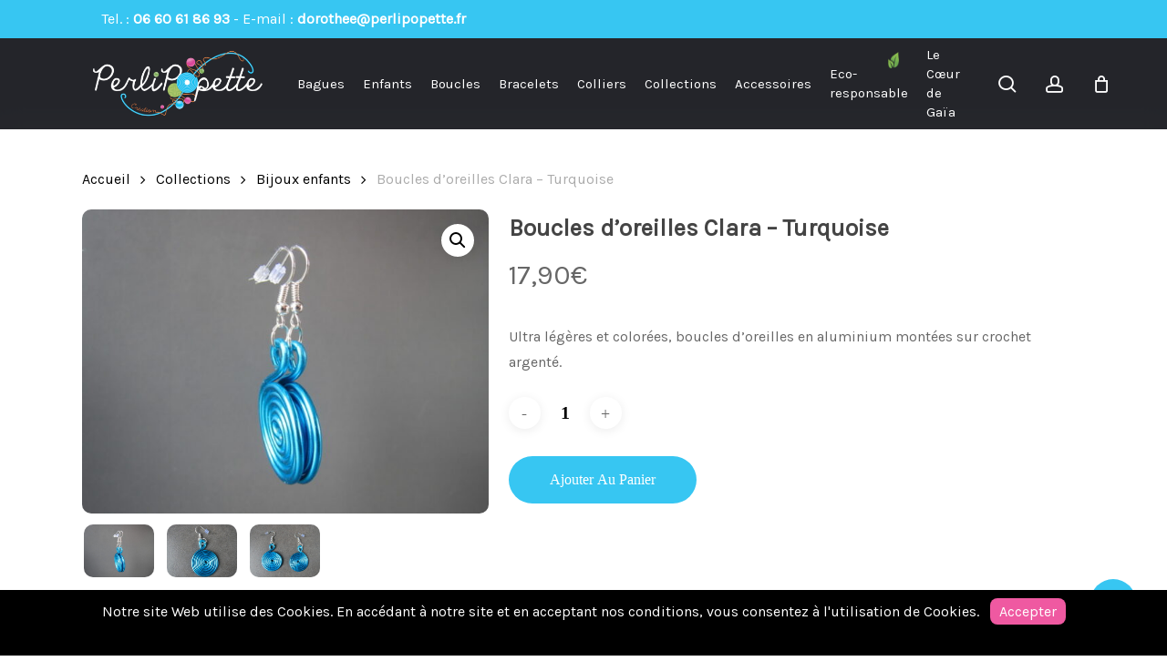

--- FILE ---
content_type: text/html; charset=UTF-8
request_url: https://perlipopette.fr/produit/clara-turquoise/
body_size: 45698
content:
<!doctype html><html lang="fr-FR" class="no-js"><head><meta charset="UTF-8"><meta name="viewport" content="width=device-width, initial-scale=1, maximum-scale=1, user-scalable=0" /><meta name='robots' content='index, follow, max-image-preview:large, max-snippet:-1, max-video-preview:-1' /><title>Boucles d&#039;oreilles Clara - Turquoise - Bijoux Perlipopette</title><link rel="canonical" href="https://perlipopette.fr/produit/clara-turquoise/" /><meta property="og:locale" content="fr_FR" /><meta property="og:type" content="article" /><meta property="og:title" content="Boucles d&#039;oreilles Clara - Turquoise - Bijoux Perlipopette" /><meta property="og:description" content="Ultra légères et colorées, boucles d&#039;oreilles en aluminium montées sur crochet argenté." /><meta property="og:url" content="https://perlipopette.fr/produit/clara-turquoise/" /><meta property="og:site_name" content="Bijoux Perlipopette" /><meta property="article:publisher" content="https://www.facebook.com/perlipopette38/" /><meta property="article:modified_time" content="2022-03-19T14:31:39+00:00" /><meta property="og:image" content="https://perlipopette.fr/wp-content/uploads/2019/04/clara-turquoise-1.jpg" /><meta property="og:image:width" content="800" /><meta property="og:image:height" content="600" /><meta property="og:image:type" content="image/jpeg" /><meta name="twitter:card" content="summary_large_image" /> <script type="application/ld+json" class="yoast-schema-graph">{"@context":"https://schema.org","@graph":[{"@type":"WebPage","@id":"https://perlipopette.fr/produit/clara-turquoise/","url":"https://perlipopette.fr/produit/clara-turquoise/","name":"Boucles d'oreilles Clara - Turquoise - Bijoux Perlipopette","isPartOf":{"@id":"https://perlipopette.fr/#website"},"primaryImageOfPage":{"@id":"https://perlipopette.fr/produit/clara-turquoise/#primaryimage"},"image":{"@id":"https://perlipopette.fr/produit/clara-turquoise/#primaryimage"},"thumbnailUrl":"https://perlipopette.fr/wp-content/uploads/2019/04/clara-turquoise-1.jpg","datePublished":"2019-04-25T16:40:43+00:00","dateModified":"2022-03-19T14:31:39+00:00","breadcrumb":{"@id":"https://perlipopette.fr/produit/clara-turquoise/#breadcrumb"},"inLanguage":"fr-FR","potentialAction":[{"@type":"ReadAction","target":["https://perlipopette.fr/produit/clara-turquoise/"]}]},{"@type":"ImageObject","inLanguage":"fr-FR","@id":"https://perlipopette.fr/produit/clara-turquoise/#primaryimage","url":"https://perlipopette.fr/wp-content/uploads/2019/04/clara-turquoise-1.jpg","contentUrl":"https://perlipopette.fr/wp-content/uploads/2019/04/clara-turquoise-1.jpg","width":800,"height":600},{"@type":"BreadcrumbList","@id":"https://perlipopette.fr/produit/clara-turquoise/#breadcrumb","itemListElement":[{"@type":"ListItem","position":1,"name":"Accueil","item":"https://perlipopette.fr/"},{"@type":"ListItem","position":2,"name":"Produits","item":"https://perlipopette.fr/shop/"},{"@type":"ListItem","position":3,"name":"Boucles d&rsquo;oreilles Clara &#8211; Turquoise"}]},{"@type":"WebSite","@id":"https://perlipopette.fr/#website","url":"https://perlipopette.fr/","name":"Perlipopette","description":"Artisan d&#039;art en bijouterie fantaisie","publisher":{"@id":"https://perlipopette.fr/#organization"},"potentialAction":[{"@type":"SearchAction","target":{"@type":"EntryPoint","urlTemplate":"https://perlipopette.fr/?s={search_term_string}"},"query-input":{"@type":"PropertyValueSpecification","valueRequired":true,"valueName":"search_term_string"}}],"inLanguage":"fr-FR"},{"@type":"Organization","@id":"https://perlipopette.fr/#organization","name":"Perlipopette","url":"https://perlipopette.fr/","logo":{"@type":"ImageObject","inLanguage":"fr-FR","@id":"https://perlipopette.fr/#/schema/logo/image/","url":"https://perlipopette.fr/wp-content/uploads/2019/10/logo_perlipopette_fond_blanc-350-px.jpg","contentUrl":"https://perlipopette.fr/wp-content/uploads/2019/10/logo_perlipopette_fond_blanc-350-px.jpg","width":343,"height":176,"caption":"Perlipopette"},"image":{"@id":"https://perlipopette.fr/#/schema/logo/image/"},"sameAs":["https://www.facebook.com/perlipopette38/","https://www.instagram.com/dorothai.perlipopette/"]}]}</script> <link rel='dns-prefetch' href='//capi-automation.s3.us-east-2.amazonaws.com' /><link rel='dns-prefetch' href='//www.googletagmanager.com' /><link rel="alternate" type="application/rss+xml" title="Bijoux Perlipopette &raquo; Flux" href="https://perlipopette.fr/feed/" /><link rel="alternate" type="application/rss+xml" title="Bijoux Perlipopette &raquo; Flux des commentaires" href="https://perlipopette.fr/comments/feed/" /><link rel="alternate" title="oEmbed (JSON)" type="application/json+oembed" href="https://perlipopette.fr/wp-json/oembed/1.0/embed?url=https%3A%2F%2Fperlipopette.fr%2Fproduit%2Fclara-turquoise%2F" /><link rel="alternate" title="oEmbed (XML)" type="text/xml+oembed" href="https://perlipopette.fr/wp-json/oembed/1.0/embed?url=https%3A%2F%2Fperlipopette.fr%2Fproduit%2Fclara-turquoise%2F&#038;format=xml" /><link rel="preload" href="https://perlipopette.fr/wp-content/themes/salient/css/fonts/icomoon.woff?v=1.6" as="font" type="font/woff" crossorigin="anonymous"><link data-optimized="2" rel="stylesheet" href="https://perlipopette.fr/wp-content/litespeed/css/c71e7800e5a2bd052ba5d7c553a3e0dd.css?ver=6debf" /><style id='main-styles-inline-css' type='text/css'>@media only screen and (max-width:999px){#ajax-content-wrap .top-level .nectar-post-grid[data-animation*="fade"] .nectar-post-grid-item,#ajax-content-wrap .top-level .nectar-post-grid[data-animation="zoom-out-reveal"] .nectar-post-grid-item *:not(.content):not(.bg-overlay),#ajax-content-wrap .top-level .nectar-post-grid[data-animation="zoom-out-reveal"] .nectar-post-grid-item *:before{transform:none;opacity:1;clip-path:none;}#ajax-content-wrap .top-level .nectar-post-grid[data-animation="zoom-out-reveal"] .nectar-post-grid-item .nectar-el-parallax-scroll .nectar-post-grid-item-bg-wrap-inner{transform:scale(1.275);}}.wpb_row.vc_row.top-level .nectar-video-bg{opacity:1;height:100%;width:100%;object-fit:cover;object-position:center center;}body.using-mobile-browser .wpb_row.vc_row.top-level .nectar-video-wrap{left:0;}body.using-mobile-browser .wpb_row.vc_row.top-level.full-width-section .nectar-video-wrap:not(.column-video){left:50%;}body.using-mobile-browser #nectar_fullscreen_rows[data-mobile-disable="off"] .wpb_row.vc_row.top-level.full-width-section .nectar-video-wrap:not(.column-video){left:0;}.wpb_row.vc_row.top-level .nectar-video-wrap{opacity:1;width:100%;}body .wpb_row.parallax_section.top-level > .nectar-video-wrap video:not(.translate){opacity:1;}.top-level .portfolio-items[data-loading=lazy-load] .col .inner-wrap.animated .top-level-image{opacity:1;}.wpb_row.vc_row.top-level .column-image-bg-wrap[data-n-parallax-bg="true"] .column-image-bg,.wpb_row.vc_row.top-level + .wpb_row .column-image-bg-wrap[data-n-parallax-bg="true"] .column-image-bg,#portfolio-extra > .wpb_row.vc_row.parallax_section:first-child .row-bg{transform:none!important;height:100%!important;opacity:1;}#portfolio-extra > .wpb_row.vc_row.parallax_section .row-bg{background-attachment:scroll;}.scroll-down-wrap.hidden{transform:none;opacity:1;}#ajax-loading-screen[data-disable-mobile="0"]{display:none!important;}body[data-slide-out-widget-area-style="slide-out-from-right"].material .slide_out_area_close.hide_until_rendered{opacity:0;}
/*# sourceURL=main-styles-inline-css */</style><style id='dynamic-css-inline-css' type='text/css'>@media only screen and (min-width:1000px){body #ajax-content-wrap.no-scroll{min-height:calc(100vh - 142px);height:calc(100vh - 142px)!important;}}@media only screen and (min-width:1000px){#page-header-wrap.fullscreen-header,#page-header-wrap.fullscreen-header #page-header-bg,html:not(.nectar-box-roll-loaded) .nectar-box-roll > #page-header-bg.fullscreen-header,.nectar_fullscreen_zoom_recent_projects,#nectar_fullscreen_rows:not(.afterLoaded) > div{height:calc(100vh - 141px);}.wpb_row.vc_row-o-full-height.top-level,.wpb_row.vc_row-o-full-height.top-level > .col.span_12{min-height:calc(100vh - 141px);}html:not(.nectar-box-roll-loaded) .nectar-box-roll > #page-header-bg.fullscreen-header{top:142px;}.nectar-slider-wrap[data-fullscreen="true"]:not(.loaded),.nectar-slider-wrap[data-fullscreen="true"]:not(.loaded) .swiper-container{height:calc(100vh - 140px)!important;}.admin-bar .nectar-slider-wrap[data-fullscreen="true"]:not(.loaded),.admin-bar .nectar-slider-wrap[data-fullscreen="true"]:not(.loaded) .swiper-container{height:calc(100vh - 140px - 32px)!important;}}.admin-bar[class*="page-template-template-no-header"] .wpb_row.vc_row-o-full-height.top-level,.admin-bar[class*="page-template-template-no-header"] .wpb_row.vc_row-o-full-height.top-level > .col.span_12{min-height:calc(100vh - 32px);}body[class*="page-template-template-no-header"] .wpb_row.vc_row-o-full-height.top-level,body[class*="page-template-template-no-header"] .wpb_row.vc_row-o-full-height.top-level > .col.span_12{min-height:100vh;}@media only screen and (max-width:999px){.using-mobile-browser #nectar_fullscreen_rows:not(.afterLoaded):not([data-mobile-disable="on"]) > div{height:calc(100vh - 126px);}.using-mobile-browser .wpb_row.vc_row-o-full-height.top-level,.using-mobile-browser .wpb_row.vc_row-o-full-height.top-level > .col.span_12,[data-permanent-transparent="1"].using-mobile-browser .wpb_row.vc_row-o-full-height.top-level,[data-permanent-transparent="1"].using-mobile-browser .wpb_row.vc_row-o-full-height.top-level > .col.span_12{min-height:calc(100vh - 126px);}html:not(.nectar-box-roll-loaded) .nectar-box-roll > #page-header-bg.fullscreen-header,.nectar_fullscreen_zoom_recent_projects,.nectar-slider-wrap[data-fullscreen="true"]:not(.loaded),.nectar-slider-wrap[data-fullscreen="true"]:not(.loaded) .swiper-container,#nectar_fullscreen_rows:not(.afterLoaded):not([data-mobile-disable="on"]) > div{height:calc(100vh - 73px);}.wpb_row.vc_row-o-full-height.top-level,.wpb_row.vc_row-o-full-height.top-level > .col.span_12{min-height:calc(100vh - 73px);}body[data-transparent-header="false"] #ajax-content-wrap.no-scroll{min-height:calc(100vh - 73px);height:calc(100vh - 73px);}}.post-type-archive-product.woocommerce .container-wrap,.tax-product_cat.woocommerce .container-wrap{background-color:#f6f6f6;}.woocommerce.single-product #single-meta{position:relative!important;top:0!important;margin:0;left:8px;height:auto;}.woocommerce.single-product #single-meta:after{display:block;content:" ";clear:both;height:1px;}.woocommerce ul.products li.product.material,.woocommerce-page ul.products li.product.material{background-color:#ffffff;}.woocommerce ul.products li.product.minimal .product-wrap,.woocommerce ul.products li.product.minimal .background-color-expand,.woocommerce-page ul.products li.product.minimal .product-wrap,.woocommerce-page ul.products li.product.minimal .background-color-expand{background-color:#ffffff;}.screen-reader-text,.nectar-skip-to-content:not(:focus){border:0;clip:rect(1px,1px,1px,1px);clip-path:inset(50%);height:1px;margin:-1px;overflow:hidden;padding:0;position:absolute!important;width:1px;word-wrap:normal!important;}.row .col img:not([srcset]){width:auto;}.row .col img.img-with-animation.nectar-lazy:not([srcset]){width:100%;}
/*# sourceURL=dynamic-css-inline-css */</style> <script type="text/javascript" src="https://perlipopette.fr/wp-includes/js/jquery/jquery.min.js" id="jquery-core-js"></script> <script data-optimized="1" type="text/javascript" src="https://perlipopette.fr/wp-content/litespeed/js/8267b30f808c3e47aae0aff82c7583e7.js?ver=583e7" id="jquery-migrate-js" defer data-deferred="1"></script> <script data-optimized="1" type="text/javascript" id="dc-cookie-notice-bar-js-extra" src="[data-uri]" defer></script> <script data-optimized="1" type="text/javascript" src="https://perlipopette.fr/wp-content/litespeed/js/56d5bc675cac5cfb6373936cbf0a5696.js?ver=a5696" id="dc-cookie-notice-bar-js" defer data-deferred="1"></script> <script data-optimized="1" type="text/javascript" src="https://perlipopette.fr/wp-content/litespeed/js/05d2251544c1b268126b2be649fce3db.js?ver=ce3db" id="wc-jquery-blockui-js" defer="defer" data-wp-strategy="defer"></script> <script data-optimized="1" type="text/javascript" id="wc-add-to-cart-js-extra" src="[data-uri]" defer></script> <script data-optimized="1" type="text/javascript" src="https://perlipopette.fr/wp-content/litespeed/js/476c33c3352ed6bf8a8a188d4cc02658.js?ver=02658" id="wc-add-to-cart-js" defer="defer" data-wp-strategy="defer"></script> <script data-optimized="1" type="text/javascript" src="https://perlipopette.fr/wp-content/litespeed/js/99a69b06ea1125348cd0e33464a26160.js?ver=26160" id="wc-zoom-js" defer="defer" data-wp-strategy="defer"></script> <script data-optimized="1" type="text/javascript" src="https://perlipopette.fr/wp-content/litespeed/js/9c4cdedd40b951c2a0f8b446c824ee5a.js?ver=4ee5a" id="wc-photoswipe-js" defer="defer" data-wp-strategy="defer"></script> <script data-optimized="1" type="text/javascript" src="https://perlipopette.fr/wp-content/litespeed/js/9a583f38bcbd03331edc7108b637b085.js?ver=7b085" id="wc-photoswipe-ui-default-js" defer="defer" data-wp-strategy="defer"></script> <script data-optimized="1" type="text/javascript" id="wc-single-product-js-extra" src="[data-uri]" defer></script> <script data-optimized="1" type="text/javascript" src="https://perlipopette.fr/wp-content/litespeed/js/62d33b4793a859bb49eae64579f2b91e.js?ver=2b91e" id="wc-single-product-js" defer="defer" data-wp-strategy="defer"></script> <script data-optimized="1" type="text/javascript" src="https://perlipopette.fr/wp-content/litespeed/js/af9646127ebf20f37860764e628bcdd4.js?ver=bcdd4" id="wc-js-cookie-js" defer="defer" data-wp-strategy="defer"></script> <script data-optimized="1" type="text/javascript" id="woocommerce-js-extra" src="[data-uri]" defer></script> <script data-optimized="1" type="text/javascript" src="https://perlipopette.fr/wp-content/litespeed/js/9ef3c9de9c02f81c64bc0551d37e4422.js?ver=e4422" id="woocommerce-js" defer="defer" data-wp-strategy="defer"></script> <script></script><link rel="https://api.w.org/" href="https://perlipopette.fr/wp-json/" /><link rel="alternate" title="JSON" type="application/json" href="https://perlipopette.fr/wp-json/wp/v2/product/390" /><link rel="EditURI" type="application/rsd+xml" title="RSD" href="https://perlipopette.fr/xmlrpc.php?rsd" /><meta name="generator" content="WordPress 6.9" /><meta name="generator" content="WooCommerce 10.4.3" /><link rel='shortlink' href='https://perlipopette.fr/?p=390' /><meta name="generator" content="Site Kit by Google 1.170.0" /><script data-optimized="1" type="text/javascript" src="[data-uri]" defer></script> <noscript><style>.woocommerce-product-gallery{ opacity: 1 !important; }</style></noscript> <script data-optimized="1"  type="text/javascript" src="[data-uri]" defer></script>  <script data-optimized="1"  type="text/javascript" src="[data-uri]" defer></script> <meta name="generator" content="Powered by WPBakery Page Builder - drag and drop page builder for WordPress."/><link rel="icon" href="https://perlipopette.fr/wp-content/uploads/2019/06/cropped-rond-32x32.jpg" sizes="32x32" /><link rel="icon" href="https://perlipopette.fr/wp-content/uploads/2019/06/cropped-rond-192x192.jpg" sizes="192x192" /><link rel="apple-touch-icon" href="https://perlipopette.fr/wp-content/uploads/2019/06/cropped-rond-180x180.jpg" /><meta name="msapplication-TileImage" content="https://perlipopette.fr/wp-content/uploads/2019/06/cropped-rond-270x270.jpg" /><style id="kirki-inline-styles"></style><noscript><style>.wpb_animate_when_almost_visible { opacity: 1; }</style></noscript></head><body class="wp-singular product-template-default single single-product postid-390 wp-theme-salient wp-child-theme-perlipopette theme-salient woocommerce woocommerce-page woocommerce-no-js material wpb-js-composer js-comp-ver-7.8.2 vc_responsive" data-footer-reveal="false" data-footer-reveal-shadow="none" data-header-format="default" data-body-border="off" data-boxed-style="" data-header-breakpoint="1200" data-dropdown-style="minimal" data-cae="easeOutCubic" data-cad="750" data-megamenu-width="contained" data-aie="none" data-ls="fancybox" data-apte="standard" data-hhun="0" data-fancy-form-rcs="default" data-form-style="default" data-form-submit="regular" data-is="minimal" data-button-style="slightly_rounded_shadow" data-user-account-button="true" data-flex-cols="true" data-col-gap="40px" data-header-inherit-rc="false" data-header-search="true" data-animated-anchors="true" data-ajax-transitions="false" data-full-width-header="false" data-slide-out-widget-area="true" data-slide-out-widget-area-style="fullscreen" data-user-set-ocm="off" data-loading-animation="none" data-bg-header="false" data-responsive="1" data-ext-responsive="true" data-ext-padding="90" data-header-resize="1" data-header-color="custom" data-transparent-header="false" data-cart="true" data-remove-m-parallax="" data-remove-m-video-bgs="" data-m-animate="0" data-force-header-trans-color="light" data-smooth-scrolling="0" data-permanent-transparent="false" > <script data-optimized="1" type="text/javascript" src="[data-uri]" defer></script><a href="#ajax-content-wrap" class="nectar-skip-to-content">Skip to main content</a><div class="ocm-effect-wrap"><div class="ocm-effect-wrap-inner"><div id="header-space" data-secondary-header-display="full" data-header-mobile-fixed='1'></div><div id="header-outer" data-has-menu="true" data-has-buttons="yes" data-header-button_style="default" data-using-pr-menu="false" data-mobile-fixed="1" data-ptnm="false" data-lhe="animated_underline" data-user-set-bg="#25262b" data-format="default" data-permanent-transparent="false" data-megamenu-rt="0" data-remove-fixed="0" data-header-resize="1" data-cart="true" data-transparency-option="0" data-box-shadow="large" data-shrink-num="25" data-using-secondary="1" data-using-logo="1" data-logo-height="80" data-m-logo-height="50" data-padding="10" data-full-width="false" data-condense="false" ><div id="header-secondary-outer" class="default" data-mobile="display_full" data-remove-fixed="0" data-lhe="animated_underline" data-secondary-text="true" data-full-width="false" data-mobile-fixed="1" data-permanent-transparent="false" ><div class="container"><nav><div class="nectar-center-text"><span class="mobile-wrap">Tel. : <strong><a href="tel:+33660618693">06 60 61 86 93</a></strong></span><span class="hide-mobile"> - </span><span class="mobile-wrap">E-mail : <strong><a href="mailto:dorothee@perlipopette.fr">dorothee@perlipopette.fr</a></strong></span></div></nav></div></div><div id="search-outer" class="nectar"><div id="search"><div class="container"><div id="search-box"><div class="inner-wrap"><div class="col span_12"><form role="search" action="https://perlipopette.fr/" method="GET">
<input type="text" name="s"  value="" aria-label="Rechercher" placeholder="Rechercher" />
<span>Appuyez sur Entrer pour rechercher ou Echap pour fermer</span></form></div></div></div><div id="close"><a href="#" role="button"><span class="screen-reader-text">Close Search</span>
<span class="close-wrap"> <span class="close-line close-line1" role="presentation"></span> <span class="close-line close-line2" role="presentation"></span> </span>				 </a></div></div></div></div><header id="top"><div class="container"><div class="row"><div class="col span_3">
<a id="logo" href="https://perlipopette.fr" data-supplied-ml-starting-dark="false" data-supplied-ml-starting="false" data-supplied-ml="false" >
<img class="stnd skip-lazy dark-version" width="382" height="150" alt="Bijoux Perlipopette" src="https://perlipopette.fr/wp-content/uploads/2020/01/logo_texte_blanc-footer.png"  />				</a></div><div class="col span_9 col_last"><div class="nectar-mobile-only mobile-header"><div class="inner"></div></div>
<a class="mobile-search" href="#searchbox"><span class="nectar-icon icon-salient-search" aria-hidden="true"></span><span class="screen-reader-text">search</span></a>
<a class="mobile-user-account" href="/mon-compte"><span class="normal icon-salient-m-user" aria-hidden="true"></span><span class="screen-reader-text">account</span></a>
<a id="mobile-cart-link" aria-label="Cart" data-cart-style="dropdown" href="https://perlipopette.fr/panier/"><i class="icon-salient-cart"></i><div class="cart-wrap"><span>0 </span></div></a><div class="slide-out-widget-area-toggle mobile-icon fullscreen" data-custom-color="false" data-icon-animation="simple-transform"><div> <a href="#slide-out-widget-area" role="button" aria-label="Navigation Menu" aria-expanded="false" class="closed">
<span class="screen-reader-text">Menu</span><span aria-hidden="true"> <i class="lines-button x2"> <i class="lines"></i> </i> </span>						</a></div></div><nav aria-label="Main Menu"><ul class="sf-menu"><li id="menu-item-494" class="menu-item menu-item-type-taxonomy menu-item-object-product_cat nectar-regular-menu-item menu-item-494"><a href="https://perlipopette.fr/categorie-produit/bagues/"><span class="menu-title-text">Bagues</span></a></li><li id="menu-item-497" class="menu-item menu-item-type-taxonomy menu-item-object-product_cat current-product-ancestor current-menu-parent current-product-parent nectar-regular-menu-item menu-item-497"><a href="https://perlipopette.fr/categorie-produit/collections/bijoux-enfants/"><span class="menu-title-text">Enfants</span></a></li><li id="menu-item-492" class="menu-item menu-item-type-taxonomy menu-item-object-product_cat current-product-ancestor current-menu-parent current-product-parent menu-item-has-children nectar-regular-menu-item menu-item-492"><a href="https://perlipopette.fr/categorie-produit/boucles-d-oreilles/" aria-haspopup="true" aria-expanded="false"><span class="menu-title-text">Boucles</span></a><ul class="sub-menu"><li id="menu-item-2609" class="menu-item menu-item-type-taxonomy menu-item-object-product_cat nectar-regular-menu-item menu-item-2609"><a href="https://perlipopette.fr/categorie-produit/boucles-d-oreilles/cassandre-boucles-d-oreilles/"><span class="menu-title-text">Cassandre</span></a></li><li id="menu-item-2610" class="menu-item menu-item-type-taxonomy menu-item-object-product_cat current-product-ancestor current-menu-parent current-product-parent nectar-regular-menu-item menu-item-2610"><a href="https://perlipopette.fr/categorie-produit/boucles-d-oreilles/clara-boucles-d-oreilles/"><span class="menu-title-text">Clara</span></a></li><li id="menu-item-2611" class="menu-item menu-item-type-taxonomy menu-item-object-product_cat nectar-regular-menu-item menu-item-2611"><a href="https://perlipopette.fr/categorie-produit/boucles-d-oreilles/fanny-boucles-d-oreilles/"><span class="menu-title-text">Fanny</span></a></li><li id="menu-item-2612" class="menu-item menu-item-type-taxonomy menu-item-object-product_cat nectar-regular-menu-item menu-item-2612"><a href="https://perlipopette.fr/categorie-produit/boucles-d-oreilles/kapsul-boucles-d-oreilles/"><span class="menu-title-text">Kapsul</span></a></li><li id="menu-item-2613" class="menu-item menu-item-type-taxonomy menu-item-object-product_cat nectar-regular-menu-item menu-item-2613"><a href="https://perlipopette.fr/categorie-produit/boucles-d-oreilles/louane/"><span class="menu-title-text">Louane</span></a></li><li id="menu-item-2614" class="menu-item menu-item-type-taxonomy menu-item-object-product_cat nectar-regular-menu-item menu-item-2614"><a href="https://perlipopette.fr/categorie-produit/boucles-d-oreilles/marianne-boucles-d-oreilles/"><span class="menu-title-text">Marianne</span></a></li><li id="menu-item-2615" class="menu-item menu-item-type-taxonomy menu-item-object-product_cat nectar-regular-menu-item menu-item-2615"><a href="https://perlipopette.fr/categorie-produit/boucles-d-oreilles/perliair-boucles-d-oreilles/"><span class="menu-title-text">Perli&rsquo;Air</span></a></li><li id="menu-item-2616" class="menu-item menu-item-type-taxonomy menu-item-object-product_cat nectar-regular-menu-item menu-item-2616"><a href="https://perlipopette.fr/categorie-produit/boucles-d-oreilles/perlititi-boucles-d-oreilles/"><span class="menu-title-text">Perli&rsquo;titi</span></a></li><li id="menu-item-2617" class="menu-item menu-item-type-taxonomy menu-item-object-product_cat nectar-regular-menu-item menu-item-2617"><a href="https://perlipopette.fr/categorie-produit/boucles-d-oreilles/solene-boucles-d-oreilles/"><span class="menu-title-text">Solène</span></a></li><li id="menu-item-2618" class="menu-item menu-item-type-taxonomy menu-item-object-product_cat nectar-regular-menu-item menu-item-2618"><a href="https://perlipopette.fr/categorie-produit/boucles-d-oreilles/touareg/"><span class="menu-title-text">Touareg</span></a></li><li id="menu-item-2619" class="menu-item menu-item-type-taxonomy menu-item-object-product_cat nectar-regular-menu-item menu-item-2619"><a href="https://perlipopette.fr/categorie-produit/boucles-d-oreilles/tournicotti/"><span class="menu-title-text">Tournicotti</span></a></li></ul></li><li id="menu-item-493" class="menu-item menu-item-type-taxonomy menu-item-object-product_cat menu-item-has-children nectar-regular-menu-item menu-item-493"><a href="https://perlipopette.fr/categorie-produit/bracelets/" aria-haspopup="true" aria-expanded="false"><span class="menu-title-text">Bracelets</span></a><ul class="sub-menu"><li id="menu-item-2607" class="menu-item menu-item-type-taxonomy menu-item-object-product_cat nectar-regular-menu-item menu-item-2607"><a href="https://perlipopette.fr/categorie-produit/bracelets/dragibussy/"><span class="menu-title-text">Dragibussy</span></a></li><li id="menu-item-2620" class="menu-item menu-item-type-taxonomy menu-item-object-product_cat nectar-regular-menu-item menu-item-2620"><a href="https://perlipopette.fr/categorie-produit/bracelets/duo-inseparable/"><span class="menu-title-text">Duo inseparable</span></a></li><li id="menu-item-2621" class="menu-item menu-item-type-taxonomy menu-item-object-product_cat nectar-regular-menu-item menu-item-2621"><a href="https://perlipopette.fr/categorie-produit/bracelets/lucie/"><span class="menu-title-text">Lucie</span></a></li><li id="menu-item-2622" class="menu-item menu-item-type-taxonomy menu-item-object-product_cat nectar-regular-menu-item menu-item-2622"><a href="https://perlipopette.fr/categorie-produit/bracelets/lucille/"><span class="menu-title-text">Lucille</span></a></li></ul></li><li id="menu-item-496" class="menu-item menu-item-type-taxonomy menu-item-object-product_cat menu-item-has-children nectar-regular-menu-item menu-item-496"><a href="https://perlipopette.fr/categorie-produit/colliers/" aria-haspopup="true" aria-expanded="false"><span class="menu-title-text">Colliers</span></a><ul class="sub-menu"><li id="menu-item-2807" class="menu-item menu-item-type-taxonomy menu-item-object-product_cat nectar-regular-menu-item menu-item-2807"><a href="https://perlipopette.fr/categorie-produit/colliers/bola-colliers/"><span class="menu-title-text">Bola</span></a></li><li id="menu-item-2808" class="menu-item menu-item-type-taxonomy menu-item-object-product_cat nectar-regular-menu-item menu-item-2808"><a href="https://perlipopette.fr/categorie-produit/colliers/pendentifs-colliers/"><span class="menu-title-text">Pendentifs</span></a></li><li id="menu-item-2809" class="menu-item menu-item-type-taxonomy menu-item-object-product_cat nectar-regular-menu-item menu-item-2809"><a href="https://perlipopette.fr/categorie-produit/colliers/ras-du-cou-colliers/"><span class="menu-title-text">Ras du cou</span></a></li><li id="menu-item-2810" class="menu-item menu-item-type-taxonomy menu-item-object-product_cat nectar-regular-menu-item menu-item-2810"><a href="https://perlipopette.fr/categorie-produit/colliers/sautoirs-colliers/"><span class="menu-title-text">Sautoirs</span></a></li></ul></li><li id="menu-item-498" class="menu-item menu-item-type-taxonomy menu-item-object-product_cat current-product-ancestor menu-item-has-children nectar-regular-menu-item menu-item-498"><a href="https://perlipopette.fr/categorie-produit/collections/" aria-haspopup="true" aria-expanded="false"><span class="menu-title-text">Collections</span></a><ul class="sub-menu"><li id="menu-item-2590" class="menu-item menu-item-type-taxonomy menu-item-object-product_cat nectar-regular-menu-item menu-item-2590"><a href="https://perlipopette.fr/categorie-produit/collections/antonnella/"><span class="menu-title-text">Antonnella</span></a></li><li id="menu-item-2591" class="menu-item menu-item-type-taxonomy menu-item-object-product_cat nectar-regular-menu-item menu-item-2591"><a href="https://perlipopette.fr/categorie-produit/collections/aroma/"><span class="menu-title-text">Aroma</span></a></li><li id="menu-item-2594" class="menu-item menu-item-type-taxonomy menu-item-object-product_cat nectar-regular-menu-item menu-item-2594"><a href="https://perlipopette.fr/categorie-produit/collections/cafeine/"><span class="menu-title-text">Caféine</span></a></li><li id="menu-item-2595" class="menu-item menu-item-type-taxonomy menu-item-object-product_cat nectar-regular-menu-item menu-item-2595"><a href="https://perlipopette.fr/categorie-produit/collections/cassandre/"><span class="menu-title-text">Cassandre</span></a></li><li id="menu-item-2596" class="menu-item menu-item-type-taxonomy menu-item-object-product_cat nectar-regular-menu-item menu-item-2596"><a href="https://perlipopette.fr/categorie-produit/collections/chakkras/"><span class="menu-title-text">Chakkras</span></a></li><li id="menu-item-2597" class="menu-item menu-item-type-taxonomy menu-item-object-product_cat current-product-ancestor current-menu-parent current-product-parent nectar-regular-menu-item menu-item-2597"><a href="https://perlipopette.fr/categorie-produit/collections/clara/"><span class="menu-title-text">Clara</span></a></li><li id="menu-item-2598" class="menu-item menu-item-type-taxonomy menu-item-object-product_cat nectar-regular-menu-item menu-item-2598"><a href="https://perlipopette.fr/categorie-produit/collections/fanny/"><span class="menu-title-text">Fanny</span></a></li><li id="menu-item-2599" class="menu-item menu-item-type-taxonomy menu-item-object-product_cat nectar-regular-menu-item menu-item-2599"><a href="https://perlipopette.fr/categorie-produit/collections/kapsul/"><span class="menu-title-text">Kapsul</span></a></li><li id="menu-item-2600" class="menu-item menu-item-type-taxonomy menu-item-object-product_cat nectar-regular-menu-item menu-item-2600"><a href="https://perlipopette.fr/categorie-produit/collections/kapsul-t/"><span class="menu-title-text">Kapsul T</span></a></li><li id="menu-item-2601" class="menu-item menu-item-type-taxonomy menu-item-object-product_cat nectar-regular-menu-item menu-item-2601"><a href="https://perlipopette.fr/categorie-produit/collections/ligne/"><span class="menu-title-text">Ligne</span></a></li><li id="menu-item-2602" class="menu-item menu-item-type-taxonomy menu-item-object-product_cat nectar-regular-menu-item menu-item-2602"><a href="https://perlipopette.fr/categorie-produit/collections/marianne/"><span class="menu-title-text">Marianne</span></a></li><li id="menu-item-2603" class="menu-item menu-item-type-taxonomy menu-item-object-product_cat nectar-regular-menu-item menu-item-2603"><a href="https://perlipopette.fr/categorie-produit/collections/perliair/"><span class="menu-title-text">Perli&rsquo;Air</span></a></li><li id="menu-item-2811" class="menu-item menu-item-type-taxonomy menu-item-object-product_cat nectar-regular-menu-item menu-item-2811"><a href="https://perlipopette.fr/categorie-produit/collections/perlimum-bijoux-artisanaux/"><span class="menu-title-text">Perli&rsquo;Mum</span></a></li><li id="menu-item-2604" class="menu-item menu-item-type-taxonomy menu-item-object-product_cat nectar-regular-menu-item menu-item-2604"><a href="https://perlipopette.fr/categorie-produit/collections/perlititi-sautoirs/"><span class="menu-title-text">Perli&rsquo;Titi</span></a></li><li id="menu-item-2605" class="menu-item menu-item-type-taxonomy menu-item-object-product_cat nectar-regular-menu-item menu-item-2605"><a href="https://perlipopette.fr/categorie-produit/collections/solene/"><span class="menu-title-text">Solène</span></a></li></ul></li><li id="menu-item-1792" class="menu-item menu-item-type-custom menu-item-object-custom menu-item-has-children nectar-regular-menu-item menu-item-1792"><a href="#" aria-haspopup="true" aria-expanded="false"><span class="menu-title-text">Accessoires</span></a><ul class="sub-menu"><li id="menu-item-2177" class="menu-item menu-item-type-taxonomy menu-item-object-product_cat nectar-regular-menu-item menu-item-2177"><a href="https://perlipopette.fr/categorie-produit/accessoires/barrettes/"><span class="menu-title-text">Barrettes</span></a></li><li id="menu-item-2804" class="menu-item menu-item-type-taxonomy menu-item-object-product_cat nectar-regular-menu-item menu-item-2804"><a href="https://perlipopette.fr/categorie-produit/accessoires/bijoux-de-telephone/"><span class="menu-title-text">Bijoux de téléphone</span></a></li><li id="menu-item-1921" class="menu-item menu-item-type-taxonomy menu-item-object-product_cat nectar-regular-menu-item menu-item-1921"><a href="https://perlipopette.fr/categorie-produit/accessoires/bijoux-de-sac/"><span class="menu-title-text">Bijoux de sac</span></a></li><li id="menu-item-495" class="menu-item menu-item-type-taxonomy menu-item-object-product_cat nectar-regular-menu-item menu-item-495"><a href="https://perlipopette.fr/categorie-produit/accessoires/broches/"><span class="menu-title-text">Broches</span></a></li><li id="menu-item-1919" class="menu-item menu-item-type-taxonomy menu-item-object-product_cat nectar-regular-menu-item menu-item-1919"><a href="https://perlipopette.fr/categorie-produit/accessoires/cartes-cadeaux/"><span class="menu-title-text">Cartes cadeaux</span></a></li><li id="menu-item-1791" class="menu-item menu-item-type-taxonomy menu-item-object-product_cat nectar-regular-menu-item menu-item-1791"><a href="https://perlipopette.fr/categorie-produit/accessoires/chaines-de-chevilles/"><span class="menu-title-text">Chaines de chevilles</span></a></li></ul></li><li id="menu-item-1577" class="ecoresponsable menu-item menu-item-type-taxonomy menu-item-object-product_cat menu-item-has-children nectar-regular-menu-item menu-item-1577"><a href="https://perlipopette.fr/categorie-produit/eco-responsable/" aria-haspopup="true" aria-expanded="false"><span class="menu-title-text">Eco-responsable</span></a><ul class="sub-menu"><li id="menu-item-2477" class="menu-item menu-item-type-taxonomy menu-item-object-product_cat nectar-regular-menu-item menu-item-2477"><a href="https://perlipopette.fr/categorie-produit/collections/cafeine/"><span class="menu-title-text">Caféine</span></a></li><li id="menu-item-2478" class="menu-item menu-item-type-taxonomy menu-item-object-product_cat nectar-regular-menu-item menu-item-2478"><a href="https://perlipopette.fr/categorie-produit/collections/kapsul/"><span class="menu-title-text">Kapsul</span></a></li><li id="menu-item-2479" class="menu-item menu-item-type-taxonomy menu-item-object-product_cat nectar-regular-menu-item menu-item-2479"><a href="https://perlipopette.fr/categorie-produit/collections/kapsul-t/"><span class="menu-title-text">Kapsul T</span></a></li><li id="menu-item-2480" class="menu-item menu-item-type-taxonomy menu-item-object-product_cat nectar-regular-menu-item menu-item-2480"><a href="https://perlipopette.fr/categorie-produit/collections/perliair/"><span class="menu-title-text">Perli&rsquo;Air</span></a></li></ul></li><li id="menu-item-2954" class="menu-item menu-item-type-post_type menu-item-object-page nectar-regular-menu-item menu-item-2954"><a href="https://perlipopette.fr/le-coeur-de-gaia/"><span class="menu-title-text">Le Cœur de Gaïa</span></a></li></ul><ul class="buttons sf-menu" data-user-set-ocm="off"><li id="search-btn"><div><a href="#searchbox"><span class="icon-salient-search" aria-hidden="true"></span><span class="screen-reader-text">search</span></a></div></li><li id="nectar-user-account"><div><a href="/mon-compte"><span class="icon-salient-m-user" aria-hidden="true"></span><span class="screen-reader-text">account</span></a></div></li><li class="nectar-woo-cart"><div class="cart-outer" data-user-set-ocm="off" data-cart-style="dropdown"><div class="cart-menu-wrap"><div class="cart-menu">
<a class="cart-contents" href="https://perlipopette.fr/panier/"><div class="cart-icon-wrap"><i class="icon-salient-cart" aria-hidden="true"></i><div class="cart-wrap"><span>0 </span></div></div></a></div></div><div class="cart-notification">
<span class="item-name"></span> was successfully added to your cart.</div><div class="widget woocommerce widget_shopping_cart"><div class="widget_shopping_cart_content"></div></div></div></li></ul></nav></div></div></div></header></div><div id="ajax-content-wrap"><div class="blurred-wrap"><div class="container-wrap" data-midnight="dark"><div class="container main-content"><div class="row"><nav class="woocommerce-breadcrumb" itemprop="breadcrumb"><span><a href="https://perlipopette.fr">Accueil</a></span> <i class="fa fa-angle-right"></i> <span><a href="https://perlipopette.fr/categorie-produit/collections/">Collections</a></span> <i class="fa fa-angle-right"></i> <span><a href="https://perlipopette.fr/categorie-produit/collections/bijoux-enfants/">Bijoux enfants</a></span> <i class="fa fa-angle-right"></i> <span>Boucles d&rsquo;oreilles Clara &#8211; Turquoise</span></nav><div class="woocommerce-notices-wrapper"></div><div itemscope data-project-style="classic" data-sold-individually="false" data-gallery-variant="default" data-n-lazy="off" data-hide-product-sku="false" data-gallery-style="ios_slider" data-tab-pos="fullwidth" id="product-390" class="product type-product post-390 status-publish first instock product_cat-bijoux-enfants product_cat-boucles-d-oreilles product_cat-clara product_cat-clara-boucles-d-oreilles product_tag-aluminium product_tag-artisanat product_tag-bijou product_tag-bijoux product_tag-boucles-doreilles product_tag-createurfrancais product_tag-fait-main product_tag-jewelry product_tag-oreilles-perces product_tag-pas-cher product_tag-perlipopette has-post-thumbnail purchasable product-type-simple"><div class="nectar-prod-wrap"><div class='span_5 col single-product-main-image'><div class="woocommerce-product-gallery woocommerce-product-gallery--with-images images" data-has-gallery-imgs="true"><div class="flickity product-slider"><div class="slider generate-markup"><div class="slide"><div data-thumb="https://perlipopette.fr/wp-content/uploads/2019/04/clara-turquoise-1.jpg" class="woocommerce-product-gallery__image easyzoom">
<a href="https://perlipopette.fr/wp-content/uploads/2019/04/clara-turquoise-1.jpg" class="no-ajaxy"><img width="600" height="450" src="https://perlipopette.fr/wp-content/uploads/2019/04/clara-turquoise-1-600x450.jpg" class="attachment-shop_single size-shop_single wp-post-image" alt="" title="clara turquoise 1" data-caption="" data-src="https://perlipopette.fr/wp-content/uploads/2019/04/clara-turquoise-1.jpg" data-large_image="https://perlipopette.fr/wp-content/uploads/2019/04/clara-turquoise-1.jpg" data-large_image_width="800" data-large_image_height="600" decoding="async" fetchpriority="high" srcset="https://perlipopette.fr/wp-content/uploads/2019/04/clara-turquoise-1-600x450.jpg 600w, https://perlipopette.fr/wp-content/uploads/2019/04/clara-turquoise-1-300x225.jpg 300w, https://perlipopette.fr/wp-content/uploads/2019/04/clara-turquoise-1-768x576.jpg 768w, https://perlipopette.fr/wp-content/uploads/2019/04/clara-turquoise-1-160x120.jpg 160w, https://perlipopette.fr/wp-content/uploads/2019/04/clara-turquoise-1.jpg 800w" sizes="(max-width: 600px) 100vw, 600px" /></a></div></div><div class="slide"><div class="woocommerce-product-gallery__image easyzoom" data-thumb="https://perlipopette.fr/wp-content/uploads/2019/04/clara-turquoise-1.jpg"><a href="https://perlipopette.fr/wp-content/uploads/2019/04/clara-turquoise.jpg" class="no-ajaxy"><img width="600" height="450" src="https://perlipopette.fr/wp-content/uploads/2019/04/clara-turquoise-600x450.jpg" class="attachment-shop_single size-shop_single" alt="" data-caption="" data-src="https://perlipopette.fr/wp-content/uploads/2019/04/clara-turquoise.jpg" data-large_image="https://perlipopette.fr/wp-content/uploads/2019/04/clara-turquoise.jpg" data-large_image_width="800" data-large_image_height="600" decoding="async" srcset="https://perlipopette.fr/wp-content/uploads/2019/04/clara-turquoise-600x450.jpg 600w, https://perlipopette.fr/wp-content/uploads/2019/04/clara-turquoise-300x225.jpg 300w, https://perlipopette.fr/wp-content/uploads/2019/04/clara-turquoise-768x576.jpg 768w, https://perlipopette.fr/wp-content/uploads/2019/04/clara-turquoise-160x120.jpg 160w, https://perlipopette.fr/wp-content/uploads/2019/04/clara-turquoise.jpg 800w" sizes="(max-width: 600px) 100vw, 600px" /></a></div></div><div class="slide"><div class="woocommerce-product-gallery__image easyzoom" data-thumb="https://perlipopette.fr/wp-content/uploads/2019/04/clara-turquoise-1.jpg"><a href="https://perlipopette.fr/wp-content/uploads/2019/04/Boucles-doreilles-Carla-Perlipopette-turquoise.jpg" class="no-ajaxy"><img width="600" height="450" src="https://perlipopette.fr/wp-content/uploads/2019/04/Boucles-doreilles-Carla-Perlipopette-turquoise-600x450.jpg" class="attachment-shop_single size-shop_single" alt="" data-caption="Boucles d&#039;oreilles bleu turquoise perlipopette" data-src="https://perlipopette.fr/wp-content/uploads/2019/04/Boucles-doreilles-Carla-Perlipopette-turquoise.jpg" data-large_image="https://perlipopette.fr/wp-content/uploads/2019/04/Boucles-doreilles-Carla-Perlipopette-turquoise.jpg" data-large_image_width="800" data-large_image_height="600" decoding="async" srcset="https://perlipopette.fr/wp-content/uploads/2019/04/Boucles-doreilles-Carla-Perlipopette-turquoise-600x450.jpg 600w, https://perlipopette.fr/wp-content/uploads/2019/04/Boucles-doreilles-Carla-Perlipopette-turquoise-300x225.jpg 300w, https://perlipopette.fr/wp-content/uploads/2019/04/Boucles-doreilles-Carla-Perlipopette-turquoise-768x576.jpg 768w, https://perlipopette.fr/wp-content/uploads/2019/04/Boucles-doreilles-Carla-Perlipopette-turquoise-160x120.jpg 160w, https://perlipopette.fr/wp-content/uploads/2019/04/Boucles-doreilles-Carla-Perlipopette-turquoise.jpg 800w" sizes="(max-width: 600px) 100vw, 600px" /></a></div></div></div></div><div class="flickity product-thumbs"><div class="slider generate-markup"><div class="slide thumb active"><div class="thumb-inner"><img width="140" height="105" src="https://perlipopette.fr/wp-content/uploads/2019/04/clara-turquoise-1.jpg" class="attachment-nectar_small_square size-nectar_small_square wp-post-image" alt="" decoding="async" srcset="https://perlipopette.fr/wp-content/uploads/2019/04/clara-turquoise-1.jpg 800w, https://perlipopette.fr/wp-content/uploads/2019/04/clara-turquoise-1-600x450.jpg 600w, https://perlipopette.fr/wp-content/uploads/2019/04/clara-turquoise-1-300x225.jpg 300w, https://perlipopette.fr/wp-content/uploads/2019/04/clara-turquoise-1-768x576.jpg 768w, https://perlipopette.fr/wp-content/uploads/2019/04/clara-turquoise-1-160x120.jpg 160w" sizes="(max-width: 140px) 100vw, 140px" /></div></div><div class="thumb slide"><div class="thumb-inner"><img width="140" height="105" src="https://perlipopette.fr/wp-content/uploads/2019/04/clara-turquoise.jpg" class="attachment-nectar_small_square size-nectar_small_square" alt="" decoding="async" srcset="https://perlipopette.fr/wp-content/uploads/2019/04/clara-turquoise.jpg 800w, https://perlipopette.fr/wp-content/uploads/2019/04/clara-turquoise-600x450.jpg 600w, https://perlipopette.fr/wp-content/uploads/2019/04/clara-turquoise-300x225.jpg 300w, https://perlipopette.fr/wp-content/uploads/2019/04/clara-turquoise-768x576.jpg 768w, https://perlipopette.fr/wp-content/uploads/2019/04/clara-turquoise-160x120.jpg 160w" sizes="(max-width: 140px) 100vw, 140px" /></div></div><div class="thumb slide"><div class="thumb-inner"><img width="140" height="105" src="https://perlipopette.fr/wp-content/uploads/2019/04/Boucles-doreilles-Carla-Perlipopette-turquoise.jpg" class="attachment-nectar_small_square size-nectar_small_square" alt="" decoding="async" srcset="https://perlipopette.fr/wp-content/uploads/2019/04/Boucles-doreilles-Carla-Perlipopette-turquoise.jpg 800w, https://perlipopette.fr/wp-content/uploads/2019/04/Boucles-doreilles-Carla-Perlipopette-turquoise-600x450.jpg 600w, https://perlipopette.fr/wp-content/uploads/2019/04/Boucles-doreilles-Carla-Perlipopette-turquoise-300x225.jpg 300w, https://perlipopette.fr/wp-content/uploads/2019/04/Boucles-doreilles-Carla-Perlipopette-turquoise-768x576.jpg 768w, https://perlipopette.fr/wp-content/uploads/2019/04/Boucles-doreilles-Carla-Perlipopette-turquoise-160x120.jpg 160w" sizes="(max-width: 140px) 100vw, 140px" /></div></div></div></div></div></div><div class="summary entry-summary force-contained-rows"><h1 class="product_title entry-title nectar-inherit-default">Boucles d&rsquo;oreilles Clara &#8211; Turquoise</h1><p class="price nectar-inherit-default"><span class="woocommerce-Price-amount amount"><bdi>17,90<span class="woocommerce-Price-currencySymbol">&euro;</span></bdi></span></p><div class="woocommerce-product-details__short-description"><p>Ultra légères et colorées, boucles d&rsquo;oreilles en aluminium montées sur crochet argenté.</p></div><form class="cart" action="https://perlipopette.fr/produit/clara-turquoise/" method="post" enctype='multipart/form-data'><div class="quantity">
<input type="button" value="-" class="minus" />	<label class="screen-reader-text" for="quantity_697775146ebeb">quantité de Boucles d&#039;oreilles Clara - Turquoise</label>
<input
type="number"
id="quantity_697775146ebeb"
class="input-text qty text"
name="quantity"
value="1"
aria-label="Quantité de produits"
min="1"
step="1"
placeholder=""
inputmode="numeric"
autocomplete="off"
/>
<input type="button" value="+" class="plus" /></div><button type="submit" name="add-to-cart" value="390" class="single_add_to_cart_button button alt">Ajouter au panier</button></form><div class="ppc-button-wrapper"><div id="ppc-button-ppcp-gateway"></div><div id="ppc-button-applepay-container" class="ppcp-button-apm ppcp-button-applepay">
<input type="hidden" id="woocommerce-process-checkout-nonce" name="woocommerce-process-checkout-nonce" value="7b56891e28" /><input type="hidden" name="_wp_http_referer" value="/produit/clara-turquoise/" /></div><div id="ppc-button-googlepay-container" class="ppcp-button-apm ppcp-button-googlepay">
<input type="hidden" id="woocommerce-process-checkout-nonce" name="woocommerce-process-checkout-nonce" value="7b56891e28" /><input type="hidden" name="_wp_http_referer" value="/produit/clara-turquoise/" /></div></div><div id="ppcp-recaptcha-v2-container" style="margin:20px 0;"></div><div class="product_meta">
<span class="sku_wrapper">UGS : <span class="sku">Turquoise</span></span>
<span class="posted_in">Catégories : <a href="https://perlipopette.fr/categorie-produit/collections/bijoux-enfants/" rel="tag">Bijoux enfants</a>, <a href="https://perlipopette.fr/categorie-produit/boucles-d-oreilles/" rel="tag">Boucles d'oreilles</a>, <a href="https://perlipopette.fr/categorie-produit/collections/clara/" rel="tag">Clara</a>, <a href="https://perlipopette.fr/categorie-produit/boucles-d-oreilles/clara-boucles-d-oreilles/" rel="tag">Clara</a></span>
<span class="tagged_as">Étiquettes : <a href="https://perlipopette.fr/etiquette-produit/aluminium/" rel="tag">aluminium</a>, <a href="https://perlipopette.fr/etiquette-produit/artisanat/" rel="tag">artisanat</a>, <a href="https://perlipopette.fr/etiquette-produit/bijou/" rel="tag">bijou</a>, <a href="https://perlipopette.fr/etiquette-produit/bijoux/" rel="tag">bijoux</a>, <a href="https://perlipopette.fr/etiquette-produit/boucles-doreilles/" rel="tag">boucles d'oreilles</a>, <a href="https://perlipopette.fr/etiquette-produit/createurfrancais/" rel="tag">createurfrancais</a>, <a href="https://perlipopette.fr/etiquette-produit/fait-main/" rel="tag">fait main</a>, <a href="https://perlipopette.fr/etiquette-produit/jewelry/" rel="tag">jewelry</a>, <a href="https://perlipopette.fr/etiquette-produit/oreilles-perces/" rel="tag">oreilles percés</a>, <a href="https://perlipopette.fr/etiquette-produit/pas-cher/" rel="tag">pas cher</a>, <a href="https://perlipopette.fr/etiquette-produit/perlipopette/" rel="tag">perlipopette</a></span></div></div></div><div class="after-product-summary-clear"></div><div class="woocommerce-tabs wc-tabs-wrapper full-width-tabs" data-tab-style="fullwidth"><div class="full-width-content" data-tab-style="fullwidth"><div class="tab-container container"><ul class="tabs wc-tabs" role="tablist"><li class="description_tab" id="tab-title-description">
<a href="#tab-description" role="tab" aria-controls="tab-description">
Description					</a></li><li class="additional_information_tab" id="tab-title-additional_information">
<a href="#tab-additional_information" role="tab" aria-controls="tab-additional_information">
Informations complémentaires					</a></li></ul></div></div><div class="woocommerce-Tabs-panel woocommerce-Tabs-panel--description panel entry-content wc-tab" id="tab-description" role="tabpanel" aria-labelledby="tab-title-description"><h2 class="hidden-tab-heading">Description</h2><p>Une spirale en aluminium montée sur des crochets en acier inoxydable (sans allergène). Livrées avec embouts « anti-perte » en silicone.</p><p>Longueur :  5,5 cm</p><p>Largeur :  2,5 cm</p><p>Poids :  5 g</p></div><div class="woocommerce-Tabs-panel woocommerce-Tabs-panel--additional_information panel entry-content wc-tab" id="tab-additional_information" role="tabpanel" aria-labelledby="tab-title-additional_information"><h2>Informations complémentaires</h2><table class="woocommerce-product-attributes shop_attributes" aria-label="Détails du produit"><tr class="woocommerce-product-attributes-item woocommerce-product-attributes-item--weight"><th class="woocommerce-product-attributes-item__label" scope="row">Poids</th><td class="woocommerce-product-attributes-item__value">0,006 g</td></tr></table></div></div><div class="clear"></div><section class="related products"><h2>Produits similaires</h2><ul class="products columns-4" data-n-lazy="off" data-rm-m-hover="off" data-n-desktop-columns="4" data-n-desktop-small-columns="3" data-n-tablet-columns="default" data-n-phone-columns="default" data-product-style="classic"><li class="classic product type-product post-68 status-publish first instock product_cat-eco-responsable product_cat-boucles-d-oreilles product_cat-kapsul-boucles-d-oreilles product_cat-kapsul product_tag-bijou product_tag-bijoux product_tag-boucle-doreille product_tag-boucles-doreilles product_tag-capsule product_tag-fait-main product_tag-fantaisie product_tag-nespresso product_tag-pas-cher product_tag-perlipopette product_tag-recyclage product_tag-recycle has-post-thumbnail sale purchasable product-type-simple" >
<span class="onsale">Promo !</span><div class="product-wrap">
<a href="https://perlipopette.fr/produit/kapsul-5/" aria-label="Clips d&#039;oreilles Kapsul - Caramel - Anis"><img width="300" height="457" src="https://perlipopette.fr/wp-content/uploads/2015/02/Kapsul-clip-marron-300x457.jpg" class="attachment-woocommerce_thumbnail size-woocommerce_thumbnail" alt="Clips d&#039;oreilles Kapsul - Caramel - Anis" decoding="async" /></a><div class="product-add-to-cart" data-nectar-quickview="false"><a href="/produit/clara-turquoise/?add-to-cart=68" aria-describedby="woocommerce_loop_add_to_cart_link_describedby_68" data-quantity="1" class="button product_type_simple add_to_cart_button ajax_add_to_cart" data-product_id="68" data-product_sku="" aria-label="Ajouter au panier : &ldquo;Clips d&#039;oreilles Kapsul - Caramel - Anis&rdquo;" rel="nofollow" data-success_message="« Clips d&#039;oreilles Kapsul - Caramel - Anis » a été ajouté à votre panier" role="button">Ajouter au panier</a>	<span id="woocommerce_loop_add_to_cart_link_describedby_68" class="screen-reader-text">
</span></div></div><h2 class="woocommerce-loop-product__title">Clips d&rsquo;oreilles Kapsul &#8211; Caramel &#8211; Anis</h2>
<span class="price"><del aria-hidden="true"><span class="woocommerce-Price-amount amount"><bdi>29,90<span class="woocommerce-Price-currencySymbol">&euro;</span></bdi></span></del> <span class="screen-reader-text">Le prix initial était : 29,90&euro;.</span><ins aria-hidden="true"><span class="woocommerce-Price-amount amount"><bdi>17,90<span class="woocommerce-Price-currencySymbol">&euro;</span></bdi></span></ins><span class="screen-reader-text">Le prix actuel est : 17,90&euro;.</span></span></li><li class="classic product type-product post-147 status-publish instock product_cat-boucles-d-oreilles product_cat-touareg product_tag-artisana product_tag-boucles-doreilles product_tag-createur product_tag-earring product_tag-faitmain product_tag-fantaisie product_tag-reversible has-post-thumbnail purchasable product-type-simple" ><div class="product-wrap">
<a href="https://perlipopette.fr/produit/touareg/" aria-label="Boucles d&#039;oreilles Touareg - Bleu roi - jaune"><img width="300" height="457" src="https://perlipopette.fr/wp-content/uploads/2015/07/BO-Touareg-Bleu-roi-Jaune-300x457.jpg" class="attachment-woocommerce_thumbnail size-woocommerce_thumbnail" alt="Boucles d&#039;oreilles Touareg - Bleu roi - jaune" decoding="async" /></a><div class="product-add-to-cart" data-nectar-quickview="false"><a href="/produit/clara-turquoise/?add-to-cart=147" aria-describedby="woocommerce_loop_add_to_cart_link_describedby_147" data-quantity="1" class="button product_type_simple add_to_cart_button ajax_add_to_cart" data-product_id="147" data-product_sku="" aria-label="Ajouter au panier : &ldquo;Boucles d&#039;oreilles Touareg - Bleu roi - jaune&rdquo;" rel="nofollow" data-success_message="« Boucles d&#039;oreilles Touareg - Bleu roi - jaune » a été ajouté à votre panier" role="button">Ajouter au panier</a>	<span id="woocommerce_loop_add_to_cart_link_describedby_147" class="screen-reader-text">
</span></div></div><h2 class="woocommerce-loop-product__title">Boucles d&rsquo;oreilles Touareg &#8211; Bleu roi &#8211; jaune</h2>
<span class="price"><span class="woocommerce-Price-amount amount"><bdi>21,90<span class="woocommerce-Price-currencySymbol">&euro;</span></bdi></span></span></li><li class="classic product type-product post-215 status-publish instock product_cat-boucles-d-oreilles product_cat-solene product_tag-bijou product_tag-bijoux product_tag-fait-main product_tag-pas-cher product_tag-perlipopette has-post-thumbnail taxable shipping-taxable purchasable product-type-simple" ><div class="product-wrap">
<a href="https://perlipopette.fr/produit/solene-3/" aria-label="Boucles d&#039;oreilles Solène - Turquoise - Marron"><img width="300" height="457" src="https://perlipopette.fr/wp-content/uploads/2016/07/BO-Solène-marron-turquoise-300x457.jpg" class="attachment-woocommerce_thumbnail size-woocommerce_thumbnail" alt="Boucles d&#039;oreilles Solène - Turquoise - Marron" decoding="async" /></a><div class="product-add-to-cart" data-nectar-quickview="false"><a href="/produit/clara-turquoise/?add-to-cart=215" aria-describedby="woocommerce_loop_add_to_cart_link_describedby_215" data-quantity="1" class="button product_type_simple add_to_cart_button ajax_add_to_cart" data-product_id="215" data-product_sku="Turquoise marron" aria-label="Ajouter au panier : &ldquo;Boucles d&#039;oreilles Solène - Turquoise - Marron&rdquo;" rel="nofollow" data-success_message="« Boucles d&#039;oreilles Solène - Turquoise - Marron » a été ajouté à votre panier" role="button">Ajouter au panier</a>	<span id="woocommerce_loop_add_to_cart_link_describedby_215" class="screen-reader-text">
</span></div></div><h2 class="woocommerce-loop-product__title">Boucles d&rsquo;oreilles Solène &#8211; Turquoise &#8211; Marron</h2>
<span class="price"><span class="woocommerce-Price-amount amount"><bdi>24,90<span class="woocommerce-Price-currencySymbol">&euro;</span></bdi></span></span></li><li class="classic product type-product post-1897 status-publish last instock product_cat-boucles-d-oreilles product_cat-marianne-boucles-d-oreilles product_cat-marianne product_tag-bijou product_tag-bijoux product_tag-bouclesdoreilles product_tag-costumejewelry product_tag-earings product_tag-fait-main product_tag-fashionjewelry product_tag-jewel product_tag-jewellery product_tag-jewelry product_tag-pas-cher product_tag-perlipopette has-post-thumbnail purchasable product-type-simple" ><div class="product-wrap">
<a href="https://perlipopette.fr/produit/boucles-doreilles-marianne-jaune/" aria-label="Boucles d&#039;oreilles Marianne - Jaune"><img width="300" height="457" src="https://perlipopette.fr/wp-content/uploads/2020/06/Marianne-Jaune-300x457.jpg" class="attachment-woocommerce_thumbnail size-woocommerce_thumbnail" alt="Boucles d&#039;oreilles Marianne - Jaune" decoding="async" /></a><div class="product-add-to-cart" data-nectar-quickview="false"><a href="/produit/clara-turquoise/?add-to-cart=1897" aria-describedby="woocommerce_loop_add_to_cart_link_describedby_1897" data-quantity="1" class="button product_type_simple add_to_cart_button ajax_add_to_cart" data-product_id="1897" data-product_sku="" aria-label="Ajouter au panier : &ldquo;Boucles d&#039;oreilles Marianne - Jaune&rdquo;" rel="nofollow" data-success_message="« Boucles d&#039;oreilles Marianne - Jaune » a été ajouté à votre panier" role="button">Ajouter au panier</a>	<span id="woocommerce_loop_add_to_cart_link_describedby_1897" class="screen-reader-text">
</span></div></div><h2 class="woocommerce-loop-product__title">Boucles d&rsquo;oreilles Marianne &#8211; Jaune</h2>
<span class="price"><span class="woocommerce-Price-amount amount"><bdi>19,90<span class="woocommerce-Price-currencySymbol">&euro;</span></bdi></span></span></li></ul></section></div></div></div></div><div class="nectar-social fixed" data-position="" data-rm-love="0" data-color-override="override"><a href="#"><i class="icon-default-style steadysets-icon-share"></i></a><div class="nectar-social-inner"><a class='facebook-share nectar-sharing' href='#' title='Share this'> <i class='fa fa-facebook'></i> <span class='social-text'>Share</span> </a><a class='twitter-share nectar-sharing' href='#' title='Share this'> <i class='fa icon-salient-x-twitter'></i> <span class='social-text'>Share</span> </a><a class='linkedin-share nectar-sharing' href='#' title='Share this'> <i class='fa fa-linkedin'></i> <span class='social-text'>Share</span> </a><a class='pinterest-share nectar-sharing' href='#' title='Pin this'> <i class='fa fa-pinterest'></i> <span class='social-text'>Pin</span> </a></div></div><div class="nectar-global-section nectar_hook_global_section_footer"><div class="container normal-container row"><div id="pied-de-page"  data-column-margin="60px" data-midnight="light"  class="wpb_row vc_row-fluid vc_row full-width-section"  style="padding-top: 40px; padding-bottom: 40px; "><div class="row-bg-wrap" data-bg-animation="none" data-bg-animation-delay="" data-bg-overlay="false"><div class="inner-wrap row-bg-layer" ><div class="row-bg viewport-desktop using-bg-color"  style="background-color: #25262b; "></div></div></div><div class="row_col_wrap_12 col span_12 light left"><div  class="vc_col-sm-3 wpb_column column_container vc_column_container col no-extra-padding inherit_tablet inherit_phone "  data-padding-pos="all" data-has-bg-color="false" data-bg-color="" data-bg-opacity="1" data-animation="" data-delay="0" ><div class="vc_column-inner" ><div class="wpb_wrapper"><div style="font-size: 24px;text-align: left" class="vc_custom_heading vc_do_custom_heading" >Informations</div><div  class="vc_wp_custommenu wpb_content_element"><div class="widget widget_nav_menu"><div class="menu-boutique-pied-de-page-container"><ul id="menu-boutique-pied-de-page" class="menu"><li id="menu-item-2880" class="menu-item menu-item-type-taxonomy menu-item-object-product_cat menu-item-2880"><a href="https://perlipopette.fr/categorie-produit/accessoires/">Accessoires</a></li><li id="menu-item-2881" class="menu-item menu-item-type-taxonomy menu-item-object-product_cat menu-item-2881"><a href="https://perlipopette.fr/categorie-produit/bagues/">Bagues</a></li><li id="menu-item-2882" class="menu-item menu-item-type-taxonomy menu-item-object-product_cat current-product-ancestor current-menu-parent current-product-parent menu-item-2882"><a href="https://perlipopette.fr/categorie-produit/boucles-d-oreilles/">Boucles d&rsquo;oreilles</a></li><li id="menu-item-2883" class="menu-item menu-item-type-taxonomy menu-item-object-product_cat menu-item-2883"><a href="https://perlipopette.fr/categorie-produit/bracelets/">Bracelets</a></li><li id="menu-item-2884" class="menu-item menu-item-type-taxonomy menu-item-object-product_cat current-product-ancestor menu-item-2884"><a href="https://perlipopette.fr/categorie-produit/collections/">Collections</a></li><li id="menu-item-2885" class="menu-item menu-item-type-taxonomy menu-item-object-product_cat menu-item-2885"><a href="https://perlipopette.fr/categorie-produit/colliers/">Colliers</a></li><li id="menu-item-2886" class="menu-item menu-item-type-taxonomy menu-item-object-product_cat menu-item-2886"><a href="https://perlipopette.fr/categorie-produit/eco-responsable/">Eco-responsable</a></li><li id="menu-item-2958" class="menu-item menu-item-type-post_type menu-item-object-page menu-item-2958"><a href="https://perlipopette.fr/le-coeur-de-gaia/">Le Coeur de Gaïa</a></li></ul></div></div></div></div></div></div><div  class="vc_col-sm-3 wpb_column column_container vc_column_container col no-extra-padding inherit_tablet inherit_phone "  data-padding-pos="all" data-has-bg-color="false" data-bg-color="" data-bg-opacity="1" data-animation="" data-delay="0" ><div class="vc_column-inner" ><div class="wpb_wrapper"><div style="font-size: 24px;text-align: left" class="vc_custom_heading vc_do_custom_heading" >Informations</div><div  class="vc_wp_custommenu wpb_content_element"><div class="widget widget_nav_menu"><div class="menu-pied-de-page-container"><ul id="menu-pied-de-page" class="menu"><li id="menu-item-525" class="menu-item menu-item-type-post_type menu-item-object-page menu-item-525"><a href="https://perlipopette.fr/paiement-securise/">Paiement sécurisé</a></li><li id="menu-item-526" class="menu-item menu-item-type-post_type menu-item-object-page menu-item-526"><a href="https://perlipopette.fr/a-propos/">A propos</a></li><li id="menu-item-527" class="menu-item menu-item-type-post_type menu-item-object-page menu-item-527"><a href="https://perlipopette.fr/conditions-generales-de-ventes/">Conditions d&rsquo;utilisation</a></li><li id="menu-item-528" class="menu-item menu-item-type-post_type menu-item-object-page menu-item-528"><a href="https://perlipopette.fr/mentions-legales/">Mentions légales</a></li><li id="menu-item-641" class="menu-item menu-item-type-post_type menu-item-object-page menu-item-privacy-policy menu-item-641"><a rel="privacy-policy" href="https://perlipopette.fr/politique-de-confidentialite/">Politique de confidentialité</a></li><li id="menu-item-529" class="menu-item menu-item-type-post_type menu-item-object-page menu-item-529"><a href="https://perlipopette.fr/livraison/">Livraison</a></li></ul></div></div></div></div></div></div><div  class="vc_col-sm-3 wpb_column column_container vc_column_container col no-extra-padding inherit_tablet inherit_phone "  data-padding-pos="all" data-has-bg-color="false" data-bg-color="" data-bg-opacity="1" data-animation="" data-delay="0" ><div class="vc_column-inner" ><div class="wpb_wrapper"><div style="font-size: 24px;text-align: left" class="vc_custom_heading vc_do_custom_heading" >L'atelier</div><div class="wpb_text_column wpb_content_element " ><div class="wpb_wrapper"><p>Atelier &#8211; boutique<br />
Zone Artisanale la Croizette<br />
38930 Clelles</p></div></div></div></div></div><div  class="vc_col-sm-3 wpb_column column_container vc_column_container col no-extra-padding inherit_tablet inherit_phone "  data-padding-pos="all" data-has-bg-color="false" data-bg-color="" data-bg-opacity="1" data-animation="" data-delay="0" ><div class="vc_column-inner" ><div class="wpb_wrapper"><div class="wpb_raw_code wpb_raw_html wpb_content_element" ><div class="wpb_wrapper"><div class="footer-logos"><img src="/wp-content/uploads/2020/01/1521046955-600x432-300x216.jpg" alt="" />
<img src="/wp-content/uploads/2020/01/la-route-des-savoir-faire-trieves.png" alt=""/>
<img src="/wp-content/uploads/2020/01/logo-LFDTRIEVES.png"  style="display: block; padding: 9px; background: #FFF; height: 51.5px; margin-top: 4px" alt="" /><div>
<img src="/wp-content/uploads/2020/10/reparacteurs_ara.png" alt="" style="margin-top: 3px; height: 55px;"/></div></div></div></div><div class="img-with-aniamtion-wrap  custom-size" data-max-width="100%" data-max-width-mobile="default" data-shadow="none" data-animation="none" ><div class="inner"><div class="hover-wrap"><div class="hover-wrap-inner">
<img class="img-with-animation skip-lazy nectar-lazy" data-delay="0" height="118" width="300" data-animation="none" data-nectar-img-src="https://perlipopette.fr/wp-content/uploads/2020/01/logo_texte_blanc-footer-300x118.png" src="data:image/svg+xml;charset=utf-8,%3Csvg%20xmlns%3D'http%3A%2F%2Fwww.w3.org%2F2000%2Fsvg'%20viewBox%3D'0%200%20300%20118'%2F%3E" alt="" data-nectar-img-srcset="https://perlipopette.fr/wp-content/uploads/2020/01/logo_texte_blanc-footer-300x118.png 300w, https://perlipopette.fr/wp-content/uploads/2020/01/logo_texte_blanc-footer.png 382w" sizes="(max-width: 300px) 100vw, 300px" /></div></div></div></div></div></div></div></div></div></div></div><div id="footer-outer" data-midnight="light" data-cols="4" data-custom-color="false" data-disable-copyright="true" data-matching-section-color="true" data-copyright-line="false" data-using-bg-img="false" data-bg-img-overlay="0.8" data-full-width="false" data-using-widget-area="true" data-link-hover="default"><div id="footer-widgets" data-has-widgets="false" data-cols="4"><div class="container"><div class="row"><div class="col span_3"><div class="widget"></div></div><div class="col span_3"><div class="widget"></div></div><div class="col span_3"><div class="widget"></div></div><div class="col span_3"><div class="widget"></div></div></div></div></div></div></div><div id="slide-out-widget-area-bg" class="fullscreen dark"></div><div id="slide-out-widget-area" class="fullscreen" data-dropdown-func="default" data-back-txt="Retour"><div class="inner-wrap"><div class="inner" data-prepend-menu-mobile="false"><a class="slide_out_area_close" href="#"><span class="screen-reader-text">Close Menu</span>
<span class="close-wrap"> <span class="close-line close-line1" role="presentation"></span> <span class="close-line close-line2" role="presentation"></span> </span>				</a><div class="off-canvas-menu-container mobile-only" role="navigation"><ul class="menu"><li class="menu-item menu-item-type-taxonomy menu-item-object-product_cat menu-item-494"><a href="https://perlipopette.fr/categorie-produit/bagues/">Bagues</a></li><li class="menu-item menu-item-type-taxonomy menu-item-object-product_cat current-product-ancestor current-menu-parent current-product-parent menu-item-497"><a href="https://perlipopette.fr/categorie-produit/collections/bijoux-enfants/">Enfants</a></li><li class="menu-item menu-item-type-taxonomy menu-item-object-product_cat current-product-ancestor current-menu-parent current-product-parent menu-item-has-children menu-item-492"><a href="https://perlipopette.fr/categorie-produit/boucles-d-oreilles/" aria-haspopup="true" aria-expanded="false">Boucles</a><ul class="sub-menu"><li class="menu-item menu-item-type-taxonomy menu-item-object-product_cat menu-item-2609"><a href="https://perlipopette.fr/categorie-produit/boucles-d-oreilles/cassandre-boucles-d-oreilles/">Cassandre</a></li><li class="menu-item menu-item-type-taxonomy menu-item-object-product_cat current-product-ancestor current-menu-parent current-product-parent menu-item-2610"><a href="https://perlipopette.fr/categorie-produit/boucles-d-oreilles/clara-boucles-d-oreilles/">Clara</a></li><li class="menu-item menu-item-type-taxonomy menu-item-object-product_cat menu-item-2611"><a href="https://perlipopette.fr/categorie-produit/boucles-d-oreilles/fanny-boucles-d-oreilles/">Fanny</a></li><li class="menu-item menu-item-type-taxonomy menu-item-object-product_cat menu-item-2612"><a href="https://perlipopette.fr/categorie-produit/boucles-d-oreilles/kapsul-boucles-d-oreilles/">Kapsul</a></li><li class="menu-item menu-item-type-taxonomy menu-item-object-product_cat menu-item-2613"><a href="https://perlipopette.fr/categorie-produit/boucles-d-oreilles/louane/">Louane</a></li><li class="menu-item menu-item-type-taxonomy menu-item-object-product_cat menu-item-2614"><a href="https://perlipopette.fr/categorie-produit/boucles-d-oreilles/marianne-boucles-d-oreilles/">Marianne</a></li><li class="menu-item menu-item-type-taxonomy menu-item-object-product_cat menu-item-2615"><a href="https://perlipopette.fr/categorie-produit/boucles-d-oreilles/perliair-boucles-d-oreilles/">Perli&rsquo;Air</a></li><li class="menu-item menu-item-type-taxonomy menu-item-object-product_cat menu-item-2616"><a href="https://perlipopette.fr/categorie-produit/boucles-d-oreilles/perlititi-boucles-d-oreilles/">Perli&rsquo;titi</a></li><li class="menu-item menu-item-type-taxonomy menu-item-object-product_cat menu-item-2617"><a href="https://perlipopette.fr/categorie-produit/boucles-d-oreilles/solene-boucles-d-oreilles/">Solène</a></li><li class="menu-item menu-item-type-taxonomy menu-item-object-product_cat menu-item-2618"><a href="https://perlipopette.fr/categorie-produit/boucles-d-oreilles/touareg/">Touareg</a></li><li class="menu-item menu-item-type-taxonomy menu-item-object-product_cat menu-item-2619"><a href="https://perlipopette.fr/categorie-produit/boucles-d-oreilles/tournicotti/">Tournicotti</a></li></ul></li><li class="menu-item menu-item-type-taxonomy menu-item-object-product_cat menu-item-has-children menu-item-493"><a href="https://perlipopette.fr/categorie-produit/bracelets/" aria-haspopup="true" aria-expanded="false">Bracelets</a><ul class="sub-menu"><li class="menu-item menu-item-type-taxonomy menu-item-object-product_cat menu-item-2607"><a href="https://perlipopette.fr/categorie-produit/bracelets/dragibussy/">Dragibussy</a></li><li class="menu-item menu-item-type-taxonomy menu-item-object-product_cat menu-item-2620"><a href="https://perlipopette.fr/categorie-produit/bracelets/duo-inseparable/">Duo inseparable</a></li><li class="menu-item menu-item-type-taxonomy menu-item-object-product_cat menu-item-2621"><a href="https://perlipopette.fr/categorie-produit/bracelets/lucie/">Lucie</a></li><li class="menu-item menu-item-type-taxonomy menu-item-object-product_cat menu-item-2622"><a href="https://perlipopette.fr/categorie-produit/bracelets/lucille/">Lucille</a></li></ul></li><li class="menu-item menu-item-type-taxonomy menu-item-object-product_cat menu-item-has-children menu-item-496"><a href="https://perlipopette.fr/categorie-produit/colliers/" aria-haspopup="true" aria-expanded="false">Colliers</a><ul class="sub-menu"><li class="menu-item menu-item-type-taxonomy menu-item-object-product_cat menu-item-2807"><a href="https://perlipopette.fr/categorie-produit/colliers/bola-colliers/">Bola</a></li><li class="menu-item menu-item-type-taxonomy menu-item-object-product_cat menu-item-2808"><a href="https://perlipopette.fr/categorie-produit/colliers/pendentifs-colliers/">Pendentifs</a></li><li class="menu-item menu-item-type-taxonomy menu-item-object-product_cat menu-item-2809"><a href="https://perlipopette.fr/categorie-produit/colliers/ras-du-cou-colliers/">Ras du cou</a></li><li class="menu-item menu-item-type-taxonomy menu-item-object-product_cat menu-item-2810"><a href="https://perlipopette.fr/categorie-produit/colliers/sautoirs-colliers/">Sautoirs</a></li></ul></li><li class="menu-item menu-item-type-taxonomy menu-item-object-product_cat current-product-ancestor menu-item-has-children menu-item-498"><a href="https://perlipopette.fr/categorie-produit/collections/" aria-haspopup="true" aria-expanded="false">Collections</a><ul class="sub-menu"><li class="menu-item menu-item-type-taxonomy menu-item-object-product_cat menu-item-2590"><a href="https://perlipopette.fr/categorie-produit/collections/antonnella/">Antonnella</a></li><li class="menu-item menu-item-type-taxonomy menu-item-object-product_cat menu-item-2591"><a href="https://perlipopette.fr/categorie-produit/collections/aroma/">Aroma</a></li><li class="menu-item menu-item-type-taxonomy menu-item-object-product_cat menu-item-2594"><a href="https://perlipopette.fr/categorie-produit/collections/cafeine/">Caféine</a></li><li class="menu-item menu-item-type-taxonomy menu-item-object-product_cat menu-item-2595"><a href="https://perlipopette.fr/categorie-produit/collections/cassandre/">Cassandre</a></li><li class="menu-item menu-item-type-taxonomy menu-item-object-product_cat menu-item-2596"><a href="https://perlipopette.fr/categorie-produit/collections/chakkras/">Chakkras</a></li><li class="menu-item menu-item-type-taxonomy menu-item-object-product_cat current-product-ancestor current-menu-parent current-product-parent menu-item-2597"><a href="https://perlipopette.fr/categorie-produit/collections/clara/">Clara</a></li><li class="menu-item menu-item-type-taxonomy menu-item-object-product_cat menu-item-2598"><a href="https://perlipopette.fr/categorie-produit/collections/fanny/">Fanny</a></li><li class="menu-item menu-item-type-taxonomy menu-item-object-product_cat menu-item-2599"><a href="https://perlipopette.fr/categorie-produit/collections/kapsul/">Kapsul</a></li><li class="menu-item menu-item-type-taxonomy menu-item-object-product_cat menu-item-2600"><a href="https://perlipopette.fr/categorie-produit/collections/kapsul-t/">Kapsul T</a></li><li class="menu-item menu-item-type-taxonomy menu-item-object-product_cat menu-item-2601"><a href="https://perlipopette.fr/categorie-produit/collections/ligne/">Ligne</a></li><li class="menu-item menu-item-type-taxonomy menu-item-object-product_cat menu-item-2602"><a href="https://perlipopette.fr/categorie-produit/collections/marianne/">Marianne</a></li><li class="menu-item menu-item-type-taxonomy menu-item-object-product_cat menu-item-2603"><a href="https://perlipopette.fr/categorie-produit/collections/perliair/">Perli&rsquo;Air</a></li><li class="menu-item menu-item-type-taxonomy menu-item-object-product_cat menu-item-2811"><a href="https://perlipopette.fr/categorie-produit/collections/perlimum-bijoux-artisanaux/">Perli&rsquo;Mum</a></li><li class="menu-item menu-item-type-taxonomy menu-item-object-product_cat menu-item-2604"><a href="https://perlipopette.fr/categorie-produit/collections/perlititi-sautoirs/">Perli&rsquo;Titi</a></li><li class="menu-item menu-item-type-taxonomy menu-item-object-product_cat menu-item-2605"><a href="https://perlipopette.fr/categorie-produit/collections/solene/">Solène</a></li></ul></li><li class="menu-item menu-item-type-custom menu-item-object-custom menu-item-has-children menu-item-1792"><a href="#" aria-haspopup="true" aria-expanded="false">Accessoires</a><ul class="sub-menu"><li class="menu-item menu-item-type-taxonomy menu-item-object-product_cat menu-item-2177"><a href="https://perlipopette.fr/categorie-produit/accessoires/barrettes/">Barrettes</a></li><li class="menu-item menu-item-type-taxonomy menu-item-object-product_cat menu-item-2804"><a href="https://perlipopette.fr/categorie-produit/accessoires/bijoux-de-telephone/">Bijoux de téléphone</a></li><li class="menu-item menu-item-type-taxonomy menu-item-object-product_cat menu-item-1921"><a href="https://perlipopette.fr/categorie-produit/accessoires/bijoux-de-sac/">Bijoux de sac</a></li><li class="menu-item menu-item-type-taxonomy menu-item-object-product_cat menu-item-495"><a href="https://perlipopette.fr/categorie-produit/accessoires/broches/">Broches</a></li><li class="menu-item menu-item-type-taxonomy menu-item-object-product_cat menu-item-1919"><a href="https://perlipopette.fr/categorie-produit/accessoires/cartes-cadeaux/">Cartes cadeaux</a></li><li class="menu-item menu-item-type-taxonomy menu-item-object-product_cat menu-item-1791"><a href="https://perlipopette.fr/categorie-produit/accessoires/chaines-de-chevilles/">Chaines de chevilles</a></li></ul></li><li class="ecoresponsable menu-item menu-item-type-taxonomy menu-item-object-product_cat menu-item-has-children menu-item-1577"><a href="https://perlipopette.fr/categorie-produit/eco-responsable/" aria-haspopup="true" aria-expanded="false">Eco-responsable</a><ul class="sub-menu"><li class="menu-item menu-item-type-taxonomy menu-item-object-product_cat menu-item-2477"><a href="https://perlipopette.fr/categorie-produit/collections/cafeine/">Caféine</a></li><li class="menu-item menu-item-type-taxonomy menu-item-object-product_cat menu-item-2478"><a href="https://perlipopette.fr/categorie-produit/collections/kapsul/">Kapsul</a></li><li class="menu-item menu-item-type-taxonomy menu-item-object-product_cat menu-item-2479"><a href="https://perlipopette.fr/categorie-produit/collections/kapsul-t/">Kapsul T</a></li><li class="menu-item menu-item-type-taxonomy menu-item-object-product_cat menu-item-2480"><a href="https://perlipopette.fr/categorie-produit/collections/perliair/">Perli&rsquo;Air</a></li></ul></li><li class="menu-item menu-item-type-post_type menu-item-object-page menu-item-2954"><a href="https://perlipopette.fr/le-coeur-de-gaia/">Le Cœur de Gaïa</a></li></ul><ul class="menu secondary-header-items"></ul></div></div><div class="bottom-meta-wrap"></div></div></div></div><a id="to-top" aria-label="Back to top" role="button" href="#" class="mobile-disabled"><i role="presentation" class="fa fa-angle-up"></i></a></div></div><script type="speculationrules">{"prefetch":[{"source":"document","where":{"and":[{"href_matches":"/*"},{"not":{"href_matches":["/wp-*.php","/wp-admin/*","/wp-content/uploads/*","/wp-content/*","/wp-content/plugins/*","/wp-content/themes/perlipopette/*","/wp-content/themes/salient/*","/*\\?(.+)"]}},{"not":{"selector_matches":"a[rel~=\"nofollow\"]"}},{"not":{"selector_matches":".no-prefetch, .no-prefetch a"}}]},"eagerness":"conservative"}]}</script> <div id="dc-cnb-container"><p id="dc-cnb-text">
Notre site Web utilise des Cookies. En accédant à notre site et en acceptant nos conditions, vous consentez à l'utilisation de Cookies. <a id="dc-cnb-button">Accepter</a></p></div><script type="application/ld+json">{"@context":"https://schema.org/","@graph":[{"@context":"https://schema.org/","@type":"BreadcrumbList","itemListElement":[{"@type":"ListItem","position":1,"item":{"name":"Accueil","@id":"https://perlipopette.fr"}},{"@type":"ListItem","position":2,"item":{"name":"Collections","@id":"https://perlipopette.fr/categorie-produit/collections/"}},{"@type":"ListItem","position":3,"item":{"name":"Bijoux enfants","@id":"https://perlipopette.fr/categorie-produit/collections/bijoux-enfants/"}},{"@type":"ListItem","position":4,"item":{"name":"Boucles d&amp;rsquo;oreilles Clara &amp;#8211; Turquoise","@id":"https://perlipopette.fr/produit/clara-turquoise/"}}]},{"@context":"https://schema.org/","@type":"Product","@id":"https://perlipopette.fr/produit/clara-turquoise/#product","name":"Boucles d'oreilles Clara - Turquoise","url":"https://perlipopette.fr/produit/clara-turquoise/","description":"Ultra l\u00e9g\u00e8res et color\u00e9es, boucles d'oreilles en aluminium mont\u00e9es sur crochet argent\u00e9.","image":"https://perlipopette.fr/wp-content/uploads/2019/04/clara-turquoise-1.jpg","sku":"Turquoise","offers":[{"@type":"Offer","priceSpecification":[{"@type":"UnitPriceSpecification","price":"17.90","priceCurrency":"EUR","valueAddedTaxIncluded":false,"validThrough":"2027-12-31"}],"priceValidUntil":"2027-12-31","availability":"https://schema.org/InStock","url":"https://perlipopette.fr/produit/clara-turquoise/","seller":{"@type":"Organization","name":"Bijoux Perlipopette","url":"https://perlipopette.fr"}}]}]}</script> 
<noscript>
<img
height="1"
width="1"
style="display:none"
alt="fbpx"
src="https://www.facebook.com/tr?id=319124179226812&ev=PageView&noscript=1"
/>
</noscript>
 <script type="text/html" id="wpb-modifications">window.wpbCustomElement = 1;</script>
<a aria-label="Call Now Button" href="tel:06 60 61 86 93" id="callnowbutton" class="call-now-button  cnb-zoom-100  cnb-zindex-10  cnb-single cnb-right cnb-displaymode cnb-displaymode-mobile-only" style="background-image:url([data-uri]); background-color:#37c6f2;"><span>Call Now Button</span></a><div id="photoswipe-fullscreen-dialog" class="pswp" tabindex="-1" role="dialog" aria-modal="true" aria-hidden="true" aria-label="Image plein écran"><div class="pswp__bg"></div><div class="pswp__scroll-wrap"><div class="pswp__container"><div class="pswp__item"></div><div class="pswp__item"></div><div class="pswp__item"></div></div><div class="pswp__ui pswp__ui--hidden"><div class="pswp__top-bar"><div class="pswp__counter"></div>
<button class="pswp__button pswp__button--zoom" aria-label="Zoomer/Dézoomer"></button>
<button class="pswp__button pswp__button--fs" aria-label="Basculer en plein écran"></button>
<button class="pswp__button pswp__button--share" aria-label="Partagez"></button>
<button class="pswp__button pswp__button--close" aria-label="Fermer (Echap)"></button><div class="pswp__preloader"><div class="pswp__preloader__icn"><div class="pswp__preloader__cut"><div class="pswp__preloader__donut"></div></div></div></div></div><div class="pswp__share-modal pswp__share-modal--hidden pswp__single-tap"><div class="pswp__share-tooltip"></div></div>
<button class="pswp__button pswp__button--arrow--left" aria-label="Précédent (flèche  gauche)"></button>
<button class="pswp__button pswp__button--arrow--right" aria-label="Suivant (flèche droite)"></button><div class="pswp__caption"><div class="pswp__caption__center"></div></div></div></div></div> <script data-optimized="1" type='text/javascript' src="[data-uri]" defer></script> <script data-optimized="1" type="text/javascript" src="https://perlipopette.fr/wp-content/litespeed/js/dca952482164c9b407a376aabd647278.js?ver=47278" id="wp-hooks-js" defer data-deferred="1"></script> <script data-optimized="1" type="text/javascript" src="https://perlipopette.fr/wp-content/litespeed/js/8a3efc6fcb505dad0483ef0c5bf12fd0.js?ver=12fd0" id="wp-i18n-js" defer data-deferred="1"></script> <script data-optimized="1" type="text/javascript" id="wp-i18n-js-after" src="[data-uri]" defer></script> <script data-optimized="1" type="text/javascript" src="https://perlipopette.fr/wp-content/litespeed/js/41d733936d1b0bfc290b33117896ce63.js?ver=6ce63" id="react-js" defer data-deferred="1"></script> <script data-optimized="1" type="text/javascript" src="https://perlipopette.fr/wp-content/litespeed/js/84408d09c858937dc57000a2a817c497.js?ver=7c497" id="react-jsx-runtime-js" defer data-deferred="1"></script> <script data-optimized="1" type="text/javascript" src="https://perlipopette.fr/wp-content/litespeed/js/c9b33ee2a181d03716ca4db63894cb30.js?ver=4cb30" id="wp-deprecated-js" defer data-deferred="1"></script> <script data-optimized="1" type="text/javascript" src="https://perlipopette.fr/wp-content/litespeed/js/37f106fa8edca6f14d917c552fc3e5d7.js?ver=3e5d7" id="wp-dom-js" defer data-deferred="1"></script> <script data-optimized="1" type="text/javascript" src="https://perlipopette.fr/wp-content/litespeed/js/0e9bb25edb196330a8737190d53cbcf0.js?ver=cbcf0" id="react-dom-js" defer data-deferred="1"></script> <script data-optimized="1" type="text/javascript" src="https://perlipopette.fr/wp-content/litespeed/js/b0097d2f2210aa6539e3a3b31839227e.js?ver=9227e" id="wp-escape-html-js" defer data-deferred="1"></script> <script data-optimized="1" type="text/javascript" src="https://perlipopette.fr/wp-content/litespeed/js/b8619164ffe9be1462a2c8d324073003.js?ver=73003" id="wp-element-js" defer data-deferred="1"></script> <script data-optimized="1" type="text/javascript" src="https://perlipopette.fr/wp-content/litespeed/js/1e32a9d88a9e4ee8f258e159a7bf7d65.js?ver=f7d65" id="wp-is-shallow-equal-js" defer data-deferred="1"></script> <script data-optimized="1" type="text/javascript" id="wp-keycodes-js-translations" src="[data-uri]" defer></script> <script data-optimized="1" type="text/javascript" src="https://perlipopette.fr/wp-content/litespeed/js/9dea18ca1f16f4f8e8a4090841a14950.js?ver=14950" id="wp-keycodes-js" defer data-deferred="1"></script> <script data-optimized="1" type="text/javascript" src="https://perlipopette.fr/wp-content/litespeed/js/aed8cc31d0e73b5535d4b3ff86840544.js?ver=40544" id="wp-priority-queue-js" defer data-deferred="1"></script> <script data-optimized="1" type="text/javascript" src="https://perlipopette.fr/wp-content/litespeed/js/a3854e98c30c96a7c0d7eacd6cf00fc2.js?ver=00fc2" id="wp-compose-js" defer data-deferred="1"></script> <script data-optimized="1" type="text/javascript" src="https://perlipopette.fr/wp-content/litespeed/js/5784a30e63c586a821f4c24631072424.js?ver=72424" id="wp-primitives-js" defer data-deferred="1"></script> <script data-optimized="1" type="text/javascript" src="https://perlipopette.fr/wp-content/litespeed/js/76be539e9efe49a630892856bd336de9.js?ver=36de9" id="wp-plugins-js" defer data-deferred="1"></script> <script data-optimized="1" type="text/javascript" src="https://perlipopette.fr/wp-content/litespeed/js/99a9e0fc8c07c55e135fd53b82c2d319.js?ver=2d319" id="wp-dom-ready-js" defer data-deferred="1"></script> <script data-optimized="1" type="text/javascript" id="wp-a11y-js-translations" src="[data-uri]" defer></script> <script data-optimized="1" type="text/javascript" src="https://perlipopette.fr/wp-content/litespeed/js/b0897512fd7b134cef5f0bcf74bf0d41.js?ver=f0d41" id="wp-a11y-js" defer data-deferred="1"></script> <script data-optimized="1" type="text/javascript" src="https://perlipopette.fr/wp-content/litespeed/js/c0a39c9129aaff9c4a172d68b09b7b15.js?ver=b7b15" id="moment-js" defer data-deferred="1"></script> <script data-optimized="1" type="text/javascript" id="moment-js-after" src="[data-uri]" defer></script> <script data-optimized="1" type="text/javascript" src="https://perlipopette.fr/wp-content/litespeed/js/7fa508fb447d715e0d38d09ef15a83c2.js?ver=a83c2" id="wp-date-js" defer data-deferred="1"></script> <script data-optimized="1" type="text/javascript" id="wp-date-js-after" src="[data-uri]" defer></script> <script data-optimized="1" type="text/javascript" src="https://perlipopette.fr/wp-content/litespeed/js/186a4d0f7d906a683b9840bba9c41721.js?ver=41721" id="wp-html-entities-js" defer data-deferred="1"></script> <script data-optimized="1" type="text/javascript" src="https://perlipopette.fr/wp-content/litespeed/js/9382f4ac3bbb7744974f7d319e061122.js?ver=61122" id="wp-private-apis-js" defer data-deferred="1"></script> <script data-optimized="1" type="text/javascript" src="https://perlipopette.fr/wp-content/litespeed/js/7f0146b72b6ce44da13abe2fa3ca7d90.js?ver=a7d90" id="wp-redux-routine-js" defer data-deferred="1"></script> <script data-optimized="1" type="text/javascript" src="https://perlipopette.fr/wp-content/litespeed/js/0793a070c4a6ea1d7073f1c65035d37f.js?ver=5d37f" id="wp-data-js" defer data-deferred="1"></script> <script data-optimized="1" type="text/javascript" id="wp-data-js-after" src="[data-uri]" defer></script> <script data-optimized="1" type="text/javascript" id="wp-rich-text-js-translations" src="[data-uri]" defer></script> <script data-optimized="1" type="text/javascript" src="https://perlipopette.fr/wp-content/litespeed/js/8d5a2130a3cdc6b5745c6016a0c15494.js?ver=15494" id="wp-rich-text-js" defer data-deferred="1"></script> <script data-optimized="1" type="text/javascript" src="https://perlipopette.fr/wp-content/litespeed/js/69ab277b35105964a842a70bff43380c.js?ver=3380c" id="wp-warning-js" defer data-deferred="1"></script> <script data-optimized="1" type="text/javascript" id="wp-components-js-translations" src="[data-uri]" defer></script> <script data-optimized="1" type="text/javascript" src="https://perlipopette.fr/wp-content/litespeed/js/12b55189d7ccbddc3d6849be51a517db.js?ver=517db" id="wp-components-js" defer data-deferred="1"></script> <script data-optimized="1" type="text/javascript" src="https://perlipopette.fr/wp-content/litespeed/js/3ce1fcccf2c7a97fb56329fb08d55987.js?ver=55987" id="wp-polyfill-js" defer data-deferred="1"></script> <script data-optimized="1" type="text/javascript" id="wc-cart-checkout-base-js-translations" src="[data-uri]" defer></script> <script data-optimized="1" type="text/javascript" src="https://perlipopette.fr/wp-content/litespeed/js/2eaa62ae8ee50679482af4ac7cde1add.js?ver=e1add" id="wc-cart-checkout-base-js" defer data-deferred="1"></script> <script data-optimized="1" type="text/javascript" src="https://perlipopette.fr/wp-content/litespeed/js/a71aa1d70d5347a39f0fe03a88db8b4a.js?ver=b8b4a" id="wc-cart-checkout-vendors-js" defer data-deferred="1"></script> <script data-optimized="1" type="text/javascript" src="https://perlipopette.fr/wp-content/litespeed/js/612e6b9ce99ab80fca46926ce0113676.js?ver=13676" id="wc-types-js" defer data-deferred="1"></script> <script data-optimized="1" type="text/javascript" src="https://perlipopette.fr/wp-content/litespeed/js/5bbd9276c6a82c53af6cc229936d8612.js?ver=d8612" id="wc-blocks-checkout-events-js" defer data-deferred="1"></script> <script data-optimized="1" type="text/javascript" src="https://perlipopette.fr/wp-content/litespeed/js/6d613d6628f8e28bb75fa600a0386c54.js?ver=86c54" id="wp-url-js" defer data-deferred="1"></script> <script data-optimized="1" type="text/javascript" id="wp-api-fetch-js-translations" src="[data-uri]" defer></script> <script data-optimized="1" type="text/javascript" src="https://perlipopette.fr/wp-content/litespeed/js/82daaf8d0dc0113069064a6994510749.js?ver=10749" id="wp-api-fetch-js" defer data-deferred="1"></script> <script data-optimized="1" type="text/javascript" id="wp-api-fetch-js-after" src="[data-uri]" defer></script> <script data-optimized="1" type="text/javascript" id="wc-settings-js-before" src="[data-uri]" defer></script> <script data-optimized="1" type="text/javascript" src="https://perlipopette.fr/wp-content/litespeed/js/04c945f19a564b4df60d8f83299adede.js?ver=adede" id="wc-settings-js" defer data-deferred="1"></script> <script data-optimized="1" type="text/javascript" src="https://perlipopette.fr/wp-content/litespeed/js/481e0abb297d4ba5aba0294fcfa5fb6d.js?ver=5fb6d" id="wc-blocks-registry-js" defer data-deferred="1"></script> <script data-optimized="1" type="text/javascript" src="https://perlipopette.fr/wp-content/litespeed/js/03a378147fc113a9215d184881dd28ac.js?ver=d28ac" id="wp-data-controls-js" defer data-deferred="1"></script> <script data-optimized="1" type="text/javascript" src="https://perlipopette.fr/wp-content/litespeed/js/751c9588a6b49f0195bfef61b1d41fd0.js?ver=41fd0" id="wp-notices-js" defer data-deferred="1"></script> <script data-optimized="1" type="text/javascript" id="wc-blocks-middleware-js-before" src="[data-uri]" defer></script> <script data-optimized="1" type="text/javascript" src="https://perlipopette.fr/wp-content/litespeed/js/f8801c7deaa5bd3aa7df1f0931352b9f.js?ver=52b9f" id="wc-blocks-middleware-js" defer data-deferred="1"></script> <script data-optimized="1" type="text/javascript" id="wc-blocks-data-store-js-translations" src="[data-uri]" defer></script> <script data-optimized="1" type="text/javascript" src="https://perlipopette.fr/wp-content/litespeed/js/a0a4a8d5a6bbdf227eddcc636c966120.js?ver=66120" id="wc-blocks-data-store-js" defer data-deferred="1"></script> <script data-optimized="1" type="text/javascript" src="https://perlipopette.fr/wp-content/litespeed/js/228653782119a99860c8e5c450fca1c3.js?ver=ca1c3" id="wc-sanitize-js" defer data-deferred="1"></script> <script data-optimized="1" type="text/javascript" src="https://perlipopette.fr/wp-content/litespeed/js/a069b1df1deb2b3aad9a7831f3ad898e.js?ver=d898e" id="wc-blocks-components-js" defer data-deferred="1"></script> <script data-optimized="1" type="text/javascript" src="https://perlipopette.fr/wp-content/litespeed/js/b6ac3be54bc18c32adb04ff68fb08668.js?ver=08668" id="wc-blocks-checkout-js" defer data-deferred="1"></script> <script data-optimized="1" type="text/javascript" id="pwgc-wc-blocks-js-extra" src="[data-uri]" defer></script> <script data-optimized="1" type="text/javascript" id="pwgc-wc-blocks-js-translations" src="[data-uri]" defer></script> <script data-optimized="1" type="text/javascript" src="https://perlipopette.fr/wp-content/litespeed/js/c81f797c623a27c38a6b67df9cce0734.js?ver=e0734" id="pwgc-wc-blocks-js" defer data-deferred="1"></script> <script data-optimized="1" type="text/javascript" id="salient-social-js-extra" src="[data-uri]" defer></script> <script data-optimized="1" type="text/javascript" src="https://perlipopette.fr/wp-content/litespeed/js/bf3856b79038aa49a853d9e2836e6a2b.js?ver=e6a2b" id="salient-social-js" defer data-deferred="1"></script> <script type="text/javascript" id="ppcp-smart-button-js-extra" src="[data-uri]" defer></script> <script type="text/javascript" src="https://perlipopette.fr/wp-content/plugins/woocommerce-paypal-payments/modules/ppcp-button/assets/js/button.js" id="ppcp-smart-button-js" defer data-deferred="1"></script> <script data-pagespeed-no-defer data-nowprocket data-wpacu-skip data-no-optimize type="salientlazyscript" data-salient-lazy-type="text/javascript" src="https://perlipopette.fr/wp-content/themes/salient/js/build/third-party/jquery.easing.min.js" id="jquery-easing-js"></script> <script data-pagespeed-no-defer data-nowprocket data-wpacu-skip data-no-optimize type="salientlazyscript" data-salient-lazy-type="text/javascript" src="https://perlipopette.fr/wp-content/themes/salient/js/build/third-party/jquery.mousewheel.min.js" id="jquery-mousewheel-js"></script> <script data-optimized="1" type="text/javascript" src="https://perlipopette.fr/wp-content/litespeed/js/c0b5972868983595c5b8bf95dc68e5ec.js?ver=8e5ec" id="nectar_priority-js" defer data-deferred="1"></script> <script data-optimized="1" type="text/javascript" src="https://perlipopette.fr/wp-content/litespeed/js/5d225a7ac59c71b106a7063088c02065.js?ver=02065" id="nectar-transit-js" defer data-deferred="1"></script> <script data-pagespeed-no-defer data-nowprocket data-wpacu-skip data-no-optimize type="salientlazyscript" data-salient-lazy-type="text/javascript" src="https://perlipopette.fr/wp-content/themes/salient/js/build/third-party/waypoints.js" id="nectar-waypoints-js"></script> <script data-optimized="1" type="text/javascript" src="https://perlipopette.fr/wp-content/litespeed/js/8a944d1e25374f0ae0ff94eca4b6d434.js?ver=6d434" id="imagesLoaded-js" defer data-deferred="1"></script> <script data-pagespeed-no-defer data-nowprocket data-wpacu-skip data-no-optimize type="salientlazyscript" data-salient-lazy-type="text/javascript" src="https://perlipopette.fr/wp-content/themes/salient/js/build/third-party/hoverintent.min.js" id="hoverintent-js"></script> <script data-optimized="1" type="text/javascript" src="https://perlipopette.fr/wp-content/litespeed/js/d128ffe21ea0a62bf011b69943db5962.js?ver=b5962" id="fancyBox-js" defer data-deferred="1"></script> <script data-optimized="1" type="text/javascript" src="https://perlipopette.fr/wp-content/litespeed/js/c6e95f9498b286bdc581155b87d99fe4.js?ver=99fe4" id="anime-js" defer data-deferred="1"></script> <script data-pagespeed-no-defer data-nowprocket data-wpacu-skip data-no-optimize type="salientlazyscript" data-salient-lazy-type="text/javascript" src="https://perlipopette.fr/wp-content/themes/salient/js/build/third-party/superfish.js" id="superfish-js"></script> <script data-optimized="1" type="text/javascript" id="nectar-frontend-js-extra" src="[data-uri]" defer></script> <script data-pagespeed-no-defer data-nowprocket data-wpacu-skip data-no-optimize type="salientlazyscript" data-salient-lazy-type="text/javascript" src="https://perlipopette.fr/wp-content/themes/salient/js/build/init.js" id="nectar-frontend-js"></script> <script data-optimized="1" type="text/javascript" src="https://perlipopette.fr/wp-content/litespeed/js/c68f71acd86fa52aed014816d019e8ef.js?ver=9e8ef" id="nectar-smooth-scroll-js" defer data-deferred="1"></script> <script data-pagespeed-no-defer data-nowprocket data-wpacu-skip data-no-optimize type="salientlazyscript" data-salient-lazy-type="text/javascript" src="https://perlipopette.fr/wp-content/themes/salient/js/build/third-party/flickity.js" id="flickity-js"></script> <script data-pagespeed-no-defer data-nowprocket data-wpacu-skip data-no-optimize type="salientlazyscript" data-salient-lazy-type="text/javascript" src="https://perlipopette.fr/wp-content/themes/salient/js/build/nectar-single-product.js" id="nectar-single-product-js"></script> <script data-pagespeed-no-defer data-nowprocket data-wpacu-skip data-no-optimize type="salientlazyscript" data-salient-lazy-type="text/javascript" src="https://perlipopette.fr/wp-content/plugins/salient-core/js/third-party/touchswipe.min.js" id="touchswipe-js"></script> <script data-optimized="1" type="text/javascript" id="wc-ppcp-applepay-js-extra" src="[data-uri]" defer></script> <script data-optimized="1" type="text/javascript" src="https://perlipopette.fr/wp-content/litespeed/js/3b9e62b095c8c80fd520da2d707e219a.js?ver=e219a" id="wc-ppcp-applepay-js" defer data-deferred="1"></script> <script data-optimized="1" type="text/javascript" id="wc-ppcp-googlepay-js-extra" src="[data-uri]" defer></script> <script data-optimized="1" type="text/javascript" src="https://perlipopette.fr/wp-content/litespeed/js/cd17a3feb6289282b8bd9fe165269811.js?ver=69811" id="wc-ppcp-googlepay-js" defer data-deferred="1"></script> <script data-optimized="1" type="text/javascript" src="https://perlipopette.fr/wp-content/litespeed/js/9b9c652cc61fa5944e2ef446ff35cd71.js?ver=5cd71" id="sourcebuster-js-js" defer data-deferred="1"></script> <script data-optimized="1" type="text/javascript" id="wc-order-attribution-js-extra" src="[data-uri]" defer></script> <script data-optimized="1" type="text/javascript" src="https://perlipopette.fr/wp-content/litespeed/js/a14fe7a99344299135defd133e899687.js?ver=99687" id="wc-order-attribution-js" defer data-deferred="1"></script> <script data-optimized="1" type="text/javascript" src="https://perlipopette.fr/wp-content/litespeed/js/0a408eaa4bf6a14ea3cb992bad9a168e.js?ver=a168e" id="facebook-capi-param-builder-js" defer data-deferred="1"></script> <script data-optimized="1" type="text/javascript" id="facebook-capi-param-builder-js-after" src="[data-uri]" defer></script> <script data-optimized="1" type="text/javascript" id="kaliforms-submission-frontend-js-extra" src="[data-uri]" defer></script> <script data-optimized="1" type="text/javascript" src="https://perlipopette.fr/wp-content/litespeed/js/ab4a719184b33a911247568edf192f71.js?ver=92f71" id="kaliforms-submission-frontend-js" defer data-deferred="1"></script> <script data-optimized="1" type="text/javascript" id="wc-cart-fragments-js-extra" src="[data-uri]" defer></script> <script data-optimized="1" type="text/javascript" src="https://perlipopette.fr/wp-content/litespeed/js/329b63c145359815940ad2078fc71f5e.js?ver=71f5e" id="wc-cart-fragments-js" defer="defer" data-wp-strategy="defer"></script> <script data-pagespeed-no-defer data-nowprocket data-wpacu-skip data-no-optimize type="salientlazyscript" data-salient-lazy-type="text/javascript" src="https://perlipopette.fr/wp-content/plugins/js_composer_salient/assets/js/dist/js_composer_front.min.js" id="wpb_composer_front_js-js"></script> <script data-optimized="1" data-pagespeed-no-defer data-nowprocket data-wpacu-skip data-no-optimize type="text/javascript" src="https://perlipopette.fr/wp-content/litespeed/js/72c516d94e8e2b6fb5980d7ef750809e.js?ver=0809e" id="salient-delay-js-js"></script> <script></script> <script data-optimized="1" type="text/javascript" src="[data-uri]" defer></script> </body></html>
<!-- Page optimized by LiteSpeed Cache @2026-01-26 15:07:17 -->

<!-- Page supported by LiteSpeed Cache 7.7 on 2026-01-26 15:07:16 -->
<!-- QUIC.cloud UCSS in queue -->

--- FILE ---
content_type: application/javascript
request_url: https://perlipopette.fr/wp-content/litespeed/js/56d5bc675cac5cfb6373936cbf0a5696.js?ver=a5696
body_size: 6
content:
(function($){'use strict';$(document).on('click','#dc-cnb-button',function(){$('#dc-cnb-container').fadeOut();jQuery.ajax({url:php_var.ajax_url,type:'post',data:{action:'dc_cnb_cookie',}})})})(jQuery)
;

--- FILE ---
content_type: application/javascript
request_url: https://perlipopette.fr/wp-content/litespeed/js/72c516d94e8e2b6fb5980d7ef750809e.js?ver=0809e
body_size: 6136
content:
!function(e,t,a){"use strict";function n(){this.scripts=[],this.eventListeners=["click","scroll","touchstart","touchmove","keydown","mousemove"],this.windowWidth=t.innerWidth,this.windowHeight=t.innerHeight,this.noClick=this.preventClick.bind(this),this.load=this.triggerLoad.bind(this),this.shouldDelayForViewTransition=this.shouldDelayForViewTransition(),this.pageCritical(),this.lazyLoadCriticalMedia(),this.loadCriticalAnimations(),this.gatherElements(),this.addEvents()}const i=n.prototype;i.gatherElements=function(){a.querySelectorAll('script[type="salientlazyscript"]').forEach(e=>{this.scripts.push(e)})},i.aboveTheFoldElements=function(e){let t=[];const n=this;a.querySelectorAll(".container-wrap .vc_row:not(.inner_row)").forEach((a,i)=>{if(i<2){if(1==i){if(a.getBoundingClientRect().top>n.windowHeight)return}a.querySelectorAll(e).forEach(e=>{t.push(e)})}});const i=a.querySelectorAll(".woocommerce.archive .products, .archive .posts-container, .nectar_hook_global_section_after_header_navigation, .nectar_hook_before_secondary_header");return i&&i.forEach((a,n)=>{a.querySelectorAll(e).forEach(e=>{t.push(e)})}),t},i.maybeAddAnimationEasing=function(e){let t="";if(this.windowWidth>1e3||this.shouldDelayForViewTransition){let n="cubic-bezier(0.33, 1, 0.68, 1)",i="0s",r="1s";if(e.hasAttribute("data-animation-easing")){const t=e.getAttribute("data-animation-easing");void 0!==this.easings[t]&&(n="cubic-bezier("+this.easings[t]+")")}a.body.hasAttribute("data-cad")&&(r=parseInt(a.body.getAttribute("data-cad"))+"ms"),e.hasAttribute("data-delay")&&""!==e.getAttribute("data-delay")&&(i=parseInt(e.getAttribute("data-delay"))+"ms"),t="transform "+r+" "+n+" "+i+", clip-path "+r+" "+n+" "+i+", opacity "+r+" "+n+" "+i}return t},i.pageCritical=function(){const e=a.querySelector(".container-wrap > .main-content > .row");if(e){const t=e.children;if(t.length>0){const e=t[t.length-1];(e.classList.contains("full-width-section")||e.classList.contains("full-width-content"))&&(a.querySelector(".container-wrap").style.paddingBottom="0")}}const n=a.getElementById("header-outer");if(n){n.querySelectorAll("a[href*='"+location.pathname+"']").forEach(function(e){const t=e.getAttribute("href");if(t&&-1!==t.indexOf("#")){const n=t.substring(t.indexOf("#")).replace(/[^a-zA-Z0-9-]/g,"");if(n.length>0&&"#"!==n&&a.querySelector("div#"+n)){const t=e.parentNode;t.classList.add("no-pseudo-after-transition"),t.classList.remove("current_page_item"),t.classList.remove("current-menu-item"),setTimeout(()=>{t.classList.remove("no-pseudo-after-transition")},100)}a.querySelector('div[data-fullscreen-anchor-id="'+t.substring(t.indexOf("#")+1)+'"]')&&(e.parentNode.classList.remove("current_page_item"),e.parentNode.classList.remove("current-menu-item"))}})}if(t.innerWidth<1e3&&null!==a.querySelector('#header-outer[data-mobile-fixed="1"]')&&null===a.querySelector('#header-outer[data-transparent-header="true"]')){var i=a.querySelector("#header-outer"),r=a.querySelector("#header-space");i&&r&&(r.style.height=i.offsetHeight+"px")}const o=a.querySelector(".container.main-content");if(o){var s=this.stickyOffsetCalc();o.style.setProperty("--nectar-sticky-top-distance",s+"px")}if(a.querySelector("#nectar_fullscreen_rows")){const e=null!==a.querySelector('#nectar_fullscreen_rows[data-mobile-disable="off"]'),n=this.aboveTheFoldElements('.nectar-split-heading[data-text-effect="letter-reveal-bottom"]');t.innerWidth<1e3&&e?n.forEach(e=>{e.setAttribute("data-text-effect","default")}):t.innerWidth>=1e3&&n.forEach(e=>{e.setAttribute("data-text-effect","default")})}this.wooCommerce(),this.parallaxPositioning(),this.backdropFilters()},i.backdropFilters=function(){a.querySelectorAll(".wpb_column").forEach(function(e){if(e.classList.contains("backdrop_filter_blur")){var t=e.closest(".wpb_row");if(t){t.classList.add("row-col-gap");var a=t.getAttribute("data-column-margin")||"default";if("default"!==a){var n=t.querySelector(".span_12");n&&(n.style.columnGap=a)}}}})},i.stickyOffsetCalc=function(){var e=50,n=a.querySelector('#header-outer[data-remove-fixed="0"]'),i=null===a.querySelector('#header-outer[data-format="left-header"]'),r="true"===a.body.getAttribute("data-contained-header"),o=t.innerWidth<1e3,s=a.querySelector("#wpadminbar"),l=a.querySelector('#header-outer[data-shrink-num][data-header-resize="1"]'),c=a.querySelector('#header-outer[data-condense="true"]');if(n&&i){if(e+=n.offsetHeight,r&&(e+=parseInt(getComputedStyle(n).marginTop)),l){var d=parseInt(n.getAttribute("data-padding"))-parseInt(n.getAttribute("data-padding"))/1.8;e-=parseInt(n.getAttribute("data-shrink-num"))||0,e-=2*d}if(!o&&c){var u=a.querySelector('#header-outer[data-format="centered-menu-bottom-bar"] header#top .span_9'),h=a.querySelector("#header-outer #logo"),m=a.querySelector("#header-secondary-outer"),f=m&&m.length>0&&"none"!==m.style.display?m.offsetHeight:0;e=50,e+=n.offsetHeight-(u.offsetTop-parseInt(getComputedStyle(h).marginTop))-parseInt(f)}}return s&&(e+=s.offsetHeight),e},i.parallaxPositioning=function(){a.querySelectorAll('.wpb_column[data-scroll-animation="true"], .nectar-el-parallax-scroll[data-scroll-animation="true"]').forEach(function(e,n){if("true"===e.getAttribute("data-scroll-animation")&&null===a.getElementById("nectar_fullscreen_rows")&&null===e.closest(".n-sticky")&&null===e.closest(".nectar-global-section-megamenu")){let n=e,i=n.querySelector(":scope > .vc_column-inner"),r=n.getAttribute("data-scroll-animation-intensity")?Math.max(Math.min(parseFloat(n.getAttribute("data-scroll-animation-intensity")),8),-8):3;r/=10;const o=!(!n.hasAttribute("data-scroll-animation-mobile")||"true"!==n.getAttribute("data-scroll-animation-mobile"));e.classList.contains("wpb_column")||null!==e.closest(".cell")||(i=e,n=e.parentNode,e.hasAttribute("data-scroll-animation-movement")&&n.setAttribute("data-scroll-animation-movement",e.getAttribute("data-scroll-animation-movement")));const s=t.scrollY,l=t.innerWidth,c=t.innerHeight,d=n.closest(".col.has-animation");let u=0;if(d){const e=t.getComputedStyle(d).transform.split(",")[5];e&&(u=parseInt(e))}const h=n.getBoundingClientRect().top+s-u,m=n.offsetHeight,f=c/2-m/2;let p="translateY";"transform_x"===n.getAttribute("data-scroll-animation-movement")&&(p="translateX");let y=!1;n.closest(".top-level")&&(y=!0,n.getBoundingClientRect().top+s>c&&(y=!1));let g=!1;a.querySelector(".nectar_hook_global_section_parallax_footer")&&(g=!0);let b=r;l<1025&&(b/=1.2),l<690&&(b/=1.35),i.style.transform=!0===y&&l>1e3||!0===y&&o?p+"("+-s*b+"px) translateZ(0)":!0===g&&l>1e3||!0===g&&o?p+"("+-(s-(h+m)+c)*b+"px) translateZ(0)":l>1e3||o?p+"("+-(s-h+f)*b+"px) translateZ(0)":p+"(0px) translateZ(0)"}})},i.wooCommerce=function(){if(!a.querySelector("body.woocommerce-account #customer_login"))return;const e=a.querySelector(".woocommerce-account .woocommerce > #customer_login");if(!e)return;const t=a.createElement("div");t.className="nectar-form-controls",e.prepend(t),a.querySelectorAll(".woocommerce-account .woocommerce > #customer_login > div:not(.nectar-form-controls)").forEach(function(e,n){const i=e.querySelector(":scope > h2");if(i){const e=i.textContent,r=a.createElement("div");r.className=0===n?"control active":"control",r.textContent=e,t.appendChild(r)}});const n=a.querySelector(".woocommerce-account .woocommerce > #customer_login .u-column1");n&&n.classList.add("visible")},i.splitLineHeadingAnimation=function(e){const t=e.hasAttribute("data-animation-delay")?parseInt(e.getAttribute("data-animation-delay")):0,a=Array.from(e.children),n=e.hasAttribute("data-text-effect")?e.getAttribute("data-text-effect"):"default";if("none"===n||"scroll-opacity-reveal"===n)return;let i="opacity 1s cubic-bezier(0.33, 1, 0.68, 1), transform 1s cubic-bezier(0.33, 1, 0.68, 1)";e.closest(".nectar-post-grid-item")&&(i=""),a.forEach(e=>{let t=e.textContent;const a=(t=t?t.trim():"").split(" "),i=n.includes("letter-reveal");e.innerHTML="";for(var r=0;r<a.length;r++)e.innerHTML+=i?"<span>"+a[r]+"</span> ":'<span><span class="inner" style="transition: none;">'+a[r]+"</span></span> ";i&&e.querySelectorAll("span").forEach(e=>{let t=e.textContent;e.innerHTML="";for(var a=0;a<t.length;a++)e.innerHTML+='<span class="inner" style="transition: none;">'+t[a]+"</span>"})});const r=this.shouldDelayForViewTransition?450:0;setTimeout(()=>{setTimeout(()=>{e.querySelectorAll(".inner").forEach((t,a)=>{const r=e.hasAttribute("data-stagger")&&"true"===e.getAttribute("data-stagger")?40:0;setTimeout(()=>{t.style="","twist-bottom-2"===n&&(t.style.transition="transform 1100ms cubic-bezier(0.165, 0.84, 0.44, 1), opacity 1100ms cubic-bezier(0.165, 0.84, 0.44, 1)"),0==r&&(t.style.transition=i),t.style.transform="translateY(0em)",t.style.opacity="1"},r*a)})},t+10)},r),e.classList.add("animated-in","markup-generated"),e.setAttribute("data-stored-text-effect",n),e.setAttribute("data-text-effect","none")},i.loadCriticalAnimations=function(){const n=this.shouldDelayForViewTransition?450:0;this.easings={linear:"0,0,1,1",easeInSine:"0.12, 0, 0.39, 0",easeOutSine:"0.61, 1, 0.88, 1",easeInOutSine:"0.37, 0, 0.63, 1",easeInQuad:"0.11, 0, 0.5, 0",easeOutQuad:"0.5, 1, 0.89, 1",easeInOutQuad:"0.45, 0, 0.55, 1",easeInCubic:"0.32, 0, 0.67, 0",easeOutCubic:"0.33, 1, 0.68, 1",easeInOutCubic:"0.65, 0, 0.35, 1",easeInQuart:"0.5, 0, 0.75, 0",easeOutQuart:"0.25, 1, 0.5, 1",easeInOutQuart:"0.76, 0, 0.24, 1",easeInQuint:"0.64, 0, 0.78, 0",easeOutQuint:"0.22, 1, 0.36, 1",easeInOutQuint:"0.83, 0, 0.17, 1",easeInExpo:"0.8, 0, 0.2, 0",easeOutExpo:"0.19, 1, 0.22, 1",easeInOutExpo:"0.87, 0, 0.13, 1",easeInCirc:"0.6, 0, 0.98, 0",easeOutCirc:"0, 0.55, 0.45, 1",easeInOutCirc:"0.85, 0, 0.15, 1"};const i=a.getElementById("ajax-loading-screen");if(i&&i.classList.add("loaded"),t.nectarOptions&&t.nectarOptions.header_entrance&&"true"==t.nectarOptions.header_entrance&&a.querySelector("#header-outer")&&a.querySelector("#header-outer").classList.add("entrance-animation"),t.NectarBoxRollHelper&&a.querySelector(".nectar-box-roll")){(new NectarBoxRollHelper).setInitialSize(),a.querySelectorAll("body, html, #ajax-content-wrap, .container-wrap, .blurred-wrap").forEach(e=>{e.classList.add("no-scroll")})}const r=a.querySelector("#page-header-bg .nectar-particles .inner-wrap >*:not(.top-heading)");r&&(r.style.transform="translate3d(0,0,0)",r.style.opacity="1"),setTimeout(()=>{const e=a.querySelector(".widget_shopping_cart .cart_list .empty"),t=a.querySelector(".widget_shopping_cart .cart_list"),n=a.querySelector("#mobile-cart-link"),i=a.querySelector(".cart-menu-wrap.static");!e&&!i&&n&&t&&n.classList.add("first-load")},80),a.querySelectorAll(".vc_row.top-level").forEach(e=>{e.classList.add("loaded")}),this.aboveTheFoldElements('.img-with-aniamtion-wrap:not([data-animation="none"])').forEach(e=>{const t=e.querySelector(".hover-wrap"),a=e.querySelector(".inner"),i=e.querySelector(".img-with-animation"),r=[e,a,t,i];i&&t&&(t.style.transition=this.maybeAddAnimationEasing(i)),this.windowWidth<1e3&&r.forEach(e=>{e&&(e.style.transition="none")}),setTimeout(()=>{r.forEach(e=>{e&&(e.style.opacity="1",e.style.transform="translate3d(0,0,0)")})},n),i&&i.classList.add("animated-in")}),this.aboveTheFoldElements('.wpb_column.has-animation:not([data-animation*="reveal"]), .nectar-fancy-box.has-animation').forEach(e=>{e.style.transition=this.maybeAddAnimationEasing(e),setTimeout(()=>{e.style.transform="translate3d(0,0,0)",e.style.opacity="1"},n),e.classList.add("animated-in")}),this.aboveTheFoldElements('.wpb_column.has-animation[data-animation*="reveal"]').forEach(e=>{[e,e.querySelector(".vc_column-inner")].forEach(t=>{t&&(t.style.transition=this.maybeAddAnimationEasing(e),setTimeout(()=>{t.style.opacity="1",t.style.transform="translate3d(0,0,0)"},n))}),e.classList.add("animated-in")});const o=this.aboveTheFoldElements(".nectar_cascading_images");setTimeout(()=>{o.forEach(e=>{e.querySelectorAll(".inner-wrap, .inner-wrap img").forEach(e=>{e.style.transition="none",e.style.transform="translate3d(0,0,0)",e.style.opacity="1"})})},n);const s=this.aboveTheFoldElements('.row-bg-wrap[data-bg-animation]:not([data-bg-animation="none"])'),l=this.aboveTheFoldElements('.column-image-bg-wrap[data-bg-animation]:not([data-bg-animation="none"])'),c=this.aboveTheFoldElements('.nectar-post-grid:not([data-animation="none"])'),d=this.aboveTheFoldElements(".wpb_animate_when_almost_visible"),u=this.aboveTheFoldElements(".nectar-waypoint-el");if(setTimeout(()=>{s.forEach(e=>{e.parentElement.classList.add("animated-in"),e.classList.add("animated-in"),e.querySelectorAll(".row-bg, .inner-wrap").forEach(e=>{e.classList.add("animated-in")})}),l.forEach(e=>{e.parentElement.classList.add("revealed-bg"),e.classList.add("animated-in"),e.parentElement.querySelectorAll(".column-bg-layer").forEach(e=>{e.classList.add("animated-in")}),e.querySelectorAll(".column-image-bg, .inner-wrap").forEach(e=>{e.classList.add("animated-in")})}),c.forEach(e=>{const t=e.hasAttribute("data-animation-stagger")?e.getAttribute("data-animation-stagger"):90,a=e.querySelectorAll(".nectar-post-grid-item");e.parentElement.classList.add("delay-js-loaded"),a.forEach((e,a)=>{setTimeout(()=>{e.classList.add("animated-in")},a*t)});const n=e.parentElement.querySelector(".nectar-post-grid-filters");n&&n.classList.add("animated-in"),setTimeout(function(){e.classList.add("finished-animating")},950)}),d.forEach(e=>{e.classList.add("wpb_start_animation"),e.classList.add("animated")}),u.forEach(e=>{e.classList.add("animated-in")})},n),this.aboveTheFoldElements(".nectar-split-heading").forEach(e=>{"line-reveal-by-space"===e.getAttribute("data-animation-type")&&this.windowWidth>=1e3?this.splitLineHeadingAnimation(e):setTimeout(()=>{e.setAttribute("data-text-effect","none"),e.classList.add("animated-in"),e.querySelectorAll(".heading-line > div").forEach(e=>{e.style.transform="translate3d(0,0,0)"})},n)}),setTimeout(()=>{this.aboveTheFoldElements(".nectar-text-inline-images__marker").forEach(e=>{e.classList.add("animated-in")}),this.aboveTheFoldElements(".nectar-highlighted-text em").forEach(e=>{e.classList.add("animated")}),this.aboveTheFoldElements(".nectar-animated-title").forEach(e=>{e.classList.add("completed")}),this.aboveTheFoldElements('.nectar-icon-list[data-animate="true"]').forEach(e=>{e.classList.add("completed"),e.querySelectorAll(".nectar-icon-list-item").forEach(e=>{e.classList.add("animated")})}),this.aboveTheFoldElements('.nectar-fancy-ul[data-animation="true"]').forEach(e=>{e.classList.add("animated-in");const t=e.getAttribute("data-list-icon"),n=t.split(" "),i=e.getAttribute("data-color");e.querySelectorAll("ul li").forEach(e=>{const r=a.createElement("i");t&&i&&(r.classList.add("icon-default-style",i),n.forEach(e=>{r.classList.add(e)})),e.style.left="0",e.style.opacity="1",e.prepend(r)})}),this.aboveTheFoldElements('.divider-border[data-animate="yes"], .divider-small-border[data-animate="yes"]').forEach(e=>{e.style.visibility="visible",e.classList.add("completed")})},n),this.aboveTheFoldElements(".nectar-rotating-words-title").forEach(e=>{e.style.opacity="1",e.classList.add("animated-in"),e.classList.add("delay-js-loaded");const t=e.querySelectorAll(".text-wrap > span");setTimeout(()=>{t.forEach(e=>{e.style.transform="translate3d(0,0,0)"})},n)}),"undefined"!=typeof SalientRecentProjectsFullScreen){this.aboveTheFoldElements(".nectar_fullscreen_zoom_recent_projects").forEach(t=>{new SalientRecentProjectsFullScreen(e(t))})}this.aboveTheFoldElements(".wpb_gallery_slidesflickity_static_height_style .item-meta").forEach(e=>{const t=e.parentElement.querySelector("img");t&&(e.style.width=t.offsetWidth+"px")}),this.aboveTheFoldElements('.nectar-woo-flickity[data-animation*="fade"]').forEach(e=>{e.classList.add("animated-in");const t=e.querySelectorAll(".product");setTimeout(()=>{t.forEach(e=>{e.style.opacity="1",e.style.transform="translate3d(0,0,0)"})},n)});const h=a.querySelectorAll(".vc_row-o-full-height:not(.top-level)"),m=this.windowHeight;h.forEach(e=>{e.style.minHeight=parseInt(m)+"px";const t=e.querySelector(".col.span_12");t&&(t.style.minHeight=parseInt(m)+"px")});const f=a.querySelectorAll('.row > .top-level:not(.has-global-section) .wpb_wrapper > .nectar-slider-wrap[data-full-width="true"], .row > .top-level:not(.has-global-section) .portfolio-items[data-col-num="elastic"]'),p=a.querySelectorAll('#page-header-bg, .page-header-no-bg, .project-title, .body[data-bg-header="true"], body.single'),y=a.querySelectorAll("#portfolio-extra"),g=a.querySelectorAll("#full_width_portfolio"),b=y.length>0&&0==g.length;if(f.length>0&&0==p.length&&!1===b){const e=a.querySelector(".container-wrap");e&&(e.style.paddingTop="0px")}const v=a.querySelector(".blog-fullwidth-wrap");if(!!(v&&v.querySelectorAll(".span_12.masonry.meta_overlaid").length>0)){v.classList.add("meta-overlaid");const e=a.querySelector(".container-wrap");e&&e.classList.add("meta_overlaid_blog")}t.innerWidth>470&&setTimeout(()=>{const e=function(){};a.querySelectorAll(".portfolio-items:not(.carousel)").forEach(t=>{"undefined"!=typeof SalientPortfolio&&"undefined"!=typeof jQuery&&new SalientPortfolio(jQuery(t),e,"",e)}),a.querySelectorAll(".masonry:not(.auto_meta_overlaid_spaced) > .posts-container").forEach(t=>{if("undefined"!=typeof NectarMasonryBlog&&"undefined"!=typeof jQuery){new NectarMasonryBlog(jQuery(t),e,e),t.querySelectorAll(".masonry-blog-item").forEach(e=>{e.classList.add("animated-in")})}})},200);const E=a.querySelector("body.material #slide-out-widget-area.slide-out-from-right .slide_out_area_close");E&&E.classList.add("hide_until_rendered")},i.shouldDelayForViewTransition=function(){if(!a.startViewTransition)return!1;if(t.innerWidth<1e3)return!1;if("reveal-from-bottom"!==(t.nectarOptions&&t.nectarOptions.view_transitions_effect?t.nectarOptions.view_transitions_effect:""))return!1;if("undefined"==typeof performance||!performance.getEntriesByType)return!1;const e=performance.getEntriesByType("navigation");if(e.length>0){const n=e[0].type,i=a.referrer,r=t.location.origin;if(!i||i.includes("wp-admin"))return!1;if("reload"===n)return!1;if("navigate"===n)return!0;if("back_forward"===n)return new URL(i).origin===r}return!1},i.pageLoadHashCheck=function(){let e=t.location.hash;if(e&&e.length>0){e=e.replace(/[^a-zA-Z0-9-]/g,""),a.getElementById(e)&&this.load()}},i.lazyLoadCriticalMedia=function(){let e=this.aboveTheFoldElements("[data-nectar-img-src]");(e=e.filter(e=>!e.closest(".nectar-post-grid[data-lazy-skip]"))).forEach(e=>{var t=e.getAttribute("data-nectar-img-src");if(t)if(e.classList.contains("nectar-lazy")){e.addEventListener("load",function(){e.classList.add("loaded"),e.removeAttribute("data-nectar-img-src")}),e.src=t;var a=e.getAttribute("data-nectar-img-srcset");a&&(e.setAttribute("srcset",a),e.removeAttribute("data-nectar-img-srcset")),e.parentNode.classList.add("img-loaded")}else e.style.backgroundImage="url('"+t+"')",e.classList.add("loaded"),e.removeAttribute("data-nectar-img-src")}),this.aboveTheFoldElements(".nectar-lazy-video").forEach(e=>{for(var t in e.children){const a=e.children[t];"string"==typeof a.tagName&&"SOURCE"===a.tagName&&(a.src=a.dataset.nectarVideoSrc)}e.load(),e.classList.remove("lazy"),e.classList.add("loaded")})},i.addEvents=function(){this.ocmLinks=a.querySelectorAll(".slide-out-widget-area-toggle a"),this.ocmLinks&&this.ocmLinks.forEach(e=>{e.addEventListener("click",()=>{t.nectarOcmOpen=!0},{once:!0}),e.addEventListener("touchend",()=>{t.nectarOcmOpen=!0},{once:!0})}),setTimeout(()=>{this.linksToPrevent=a.querySelectorAll("a.nectar_video_lightbox, a.pp, a[data-fancybox], a.pretty_photo, .wpb_gallery_slidesflickity_style .cell > a:not(.ext-url-link), .wpb_gallery_slidesflickity_static_height_style .cell > a:not(.ext-url-link), #mobile-cart-link, .mobile-search");let e=this;this.eventListeners.forEach(a=>{t.addEventListener(a,e.load)}),this.linksToPrevent&&this.linksToPrevent.forEach(t=>{t.addEventListener("click",e.noClick)}),this.pageLoadHashCheck()},80)},i.preventClick=function(e){if(!a.body.classList.contains("nectar-delay-js-loaded"))return e.preventDefault(),!1},i.removeEvents=function(){let e=this;this.eventListeners.forEach(a=>{t.removeEventListener(a,e.load)})},i.triggerLoad=async function(e){var t=this;this.removeEvents(),await new Promise(e=>setTimeout(e,30)),this.preloadScripts(),await this.sequentialScripts(),this.dispatchEvents(),(e&&"click"===e.type||e&&"touchstart"===e.type)&&(e.target&&e.target.matches("a")||e.target.closest("a"))&&setTimeout(()=>{this.linksToPrevent&&this.linksToPrevent.forEach(a=>{if(a.removeEventListener("click",t.noClick),a===e.target||a.contains(e.target)){"absolute"!==getComputedStyle(e.target).position&&e.target.click()}})},90),a.body.classList.add("nectar-delay-js-loaded")},i.preloadScripts=function(){this.scripts.forEach(function(e){const t=e.getAttribute("src");if(t){const e=a.createElement("link");e.href=t,e.rel="preload",e.as="script",a.head.appendChild(e)}})},i.sequentialScripts=async function(){const e=this.scripts.shift();return e?(await this.loadScript(e),this.sequentialScripts(e)):Promise.resolve()},i.loadScript=async function(e){if(e.hasAttribute("src"))return new Promise(function(t,n){const i=a.createElement("script");[...e.attributes].forEach(e=>{const t=e.nodeName,a=e.nodeValue;"type"!==t?"data-salient-lazy-type"!==t?"data-nowprocket"!==t&&"data-pagespeed-no-defer"!==t&&i.setAttribute(t,a):i.setAttribute("type",a):i.setAttribute("data-salient-delayed-js-loaded","true")}),i.addEventListener("load",()=>{t()}),i.addEventListener("error",()=>{t()}),e.parentNode.replaceChild(i,e)})},i.dispatchEvents=function(){t.dispatchEvent(new Event("load")),t.dispatchEvent(new Event("salient-delayed-js-loaded"))},new n}(window.jQuery,window,document)
;